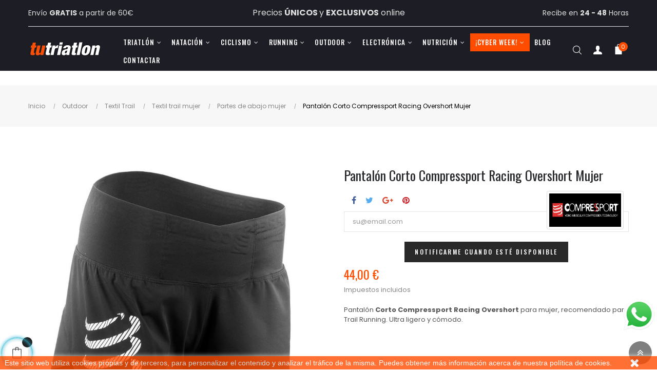

--- FILE ---
content_type: text/html; charset=utf-8
request_url: https://tutriatlon.com/es/partes-de-abajo-mujer/3724-17935-pantalon_corto_compressport_racing_overshort_mujer.html
body_size: 33066
content:
<!doctype html>
<html lang="es"  class="default" >

  <head>
    
      
  <meta name="google-site-verification" content="mDoDBqadjCp0d0fx25RMlFhGS484cOQCaNOgFUGr8Fg" />
  <meta charset="utf-8">
  <meta name="facebook-domain-verification" content="a2i43mvbv8zlcsl8gnwbj7l2emprs2" />


  <meta http-equiv="x-ua-compatible" content="ie=edge">

  
  <link rel="canonical" href="https://tutriatlon.com/es/partes-de-abajo-mujer/3724-pantalon_corto_compressport_racing_overshort_mujer.html">

    <title>Pantalón Corto Compressport Racing Overshort Mujer - Tutriatlon.com</title>
    <meta name="description" content="Pantalón corto de mujer para trail running Compressport, cómodo sin cremalleras ni dobladillos y ultra ligero con 40 gramos de peso. Ahora en oferta.">
    <meta name="keywords" content="">
            
                      <link rel="alternate" href="https://tutriatlon.com/es/partes-de-abajo-mujer/3724-pantalon_corto_compressport_racing_overshort_mujer.html" hreflang="es">
            
  


  <meta name="viewport" content="width=device-width, initial-scale=1">



  <link rel="icon" type="image/vnd.microsoft.icon" href="/img/favicon.ico?1544090249">
  <link rel="shortcut icon" type="image/x-icon" href="/img/favicon.ico?1544090249">


  

    <link rel="stylesheet" href="https://tutriatlon.com/themes/at_decor/assets/css/theme.css" type="text/css" media="all">
  <link rel="stylesheet" href="https://tutriatlon.com/themes/at_decor/modules/leoblog/views/css/leoblog.css" type="text/css" media="all">
  <link rel="stylesheet" href="https://tutriatlon.com/themes/at_decor/modules/leobootstrapmenu/views/css/megamenu.css" type="text/css" media="all">
  <link rel="stylesheet" href="https://tutriatlon.com/themes/at_decor/modules/leobootstrapmenu/views/css/leomenusidebar.css" type="text/css" media="all">
  <link rel="stylesheet" href="https://tutriatlon.com/themes/at_decor/modules/leoslideshow/views/css/typo/typo.css" type="text/css" media="all">
  <link rel="stylesheet" href="https://tutriatlon.com/themes/at_decor/modules/leoslideshow/views/css/iView/iview.css" type="text/css" media="all">
  <link rel="stylesheet" href="https://tutriatlon.com/themes/at_decor/modules/leoslideshow/views/css/iView/skin_4_responsive/style.css" type="text/css" media="all">
  <link rel="stylesheet" href="https://tutriatlon.com/themes/at_decor/modules/leofeature/views/css/jquery.mCustomScrollbar.css" type="text/css" media="all">
  <link rel="stylesheet" href="https://tutriatlon.com/themes/at_decor/modules/leofeature/views/css/front.css" type="text/css" media="all">
  <link rel="stylesheet" href="https://tutriatlon.com/modules/leoquicklogin/views/css/front.css" type="text/css" media="all">
  <link rel="stylesheet" href="https://tutriatlon.com/modules/infinitescroll/views/css/infinitescroll.css" type="text/css" media="all">
  <link rel="stylesheet" href="https://tutriatlon.com/modules/netreviews/views/css/avisverifies-style.css" type="text/css" media="all">
  <link rel="stylesheet" href="https://tutriatlon.com/modules/codfee/css/codfee_1.6.css" type="text/css" media="all">
  <link rel="stylesheet" href="https://tutriatlon.com/modules/quantitydiscountpro/views/css/qdp.css" type="text/css" media="all">
  <link rel="stylesheet" href="https://tutriatlon.com/modules/cetelem//views/css/front.css" type="text/css" media="all">
  <link rel="stylesheet" href="https://tutriatlon.com/modules/alcawhatsapp//views/css/front.css" type="text/css" media="all">
  <link rel="stylesheet" href="https://tutriatlon.com/js/jquery/ui/themes/base/minified/jquery-ui.min.css" type="text/css" media="all">
  <link rel="stylesheet" href="https://tutriatlon.com/js/jquery/ui/themes/base/minified/jquery.ui.theme.min.css" type="text/css" media="all">
  <link rel="stylesheet" href="https://tutriatlon.com/js/jquery/plugins/fancybox/jquery.fancybox.css" type="text/css" media="all">
  <link rel="stylesheet" href="https://tutriatlon.com/themes/at_decor/modules/ps_legalcompliance/views/css/aeuc_front.css" type="text/css" media="all">
  <link rel="stylesheet" href="https://tutriatlon.com/modules/leobootstrapmenu/views/js/fancybox/jquery.fancybox.css" type="text/css" media="all">
  <link rel="stylesheet" href="https://tutriatlon.com/modules/blockgrouptop/views/css/blockgrouptop.css" type="text/css" media="all">
  <link rel="stylesheet" href="https://tutriatlon.com/modules/colorchange/views/css/1ch.css" type="text/css" media="all">
  <link rel="stylesheet" href="https://tutriatlon.com/themes/at_decor/assets/css/custom.css" type="text/css" media="all">
  <link rel="stylesheet" href="https://tutriatlon.com/modules/appagebuilder/views/css/animate.css" type="text/css" media="all">
  <link rel="stylesheet" href="https://tutriatlon.com/themes/at_decor/modules/appagebuilder/views/css/owl.carousel.css" type="text/css" media="all">
  <link rel="stylesheet" href="https://tutriatlon.com/themes/at_decor/modules/appagebuilder/views/css/owl.theme.css" type="text/css" media="all">
  <link rel="stylesheet" href="https://tutriatlon.com/themes/at_decor/modules/appagebuilder/views/css/slick-theme.css" type="text/css" media="all">
  <link rel="stylesheet" href="https://tutriatlon.com/themes/at_decor/modules/appagebuilder/views/css/slick.css" type="text/css" media="all">
  <link rel="stylesheet" href="https://tutriatlon.com/themes/at_decor/modules/appagebuilder/views/css/styles.css" type="text/css" media="all">
  <link rel="stylesheet" href="https://tutriatlon.com/modules/appagebuilder/views/css/unique.css" type="text/css" media="all">
  <link rel="stylesheet" href="https://tutriatlon.com/themes/at_decor/modules/appagebuilder/views/css/positions/headerposition1509885440.css" type="text/css" media="all">
  <link rel="stylesheet" href="https://tutriatlon.com/themes/at_decor/modules/appagebuilder/views/css/positions/footerposition1509772917.css" type="text/css" media="all">
  <link rel="stylesheet" href="https://tutriatlon.com/themes/at_decor/modules/appagebuilder/views/css/profiles/profile1509793050.css" type="text/css" media="all">
  <link rel="stylesheet" href="https://tutriatlon.com/themes/at_decor/modules/appagebuilder/views/css/patterns/Tutriatlon.css" type="text/css" media="all">



    


    <script type="text/javascript" src="https://tutriatlon.com/modules/rc_pganalytics/views/js/hook/RcAnalyticsEvents.js" ></script>


  <script type="text/javascript">
        var LEO_COOKIE_THEME = "AT_DECOR_PANEL_CONFIG";
        var add_cart_error = "An error occurred while processing your request. Please try again";
        var alcagtmplus_events = [];
        var alcagtmplus_params = {"config":{"verification_code":"","site_verification_code":"","google_gtm_enabled":1,"google_gtm_id":"GTM-KXF7BWZN","google_ua_enabled":"","google_ua_id":"","google_ua_customer_id":0,"google_ua_anonymize_ip":0,"google_ua_alternative":0,"google_ga4_enabled":1,"google_ga4_id":"G-S7L73YVKCN","google_ga4_ajax":1,"google_ga4_view_item":1,"google_ga4_view_item_list":1,"google_ga4_add_to_cart":1,"google_ga4_view_cart":1,"google_ga4_begin_checkout":1,"google_ga4_purchase":1,"google_ads_enabled":1,"google_ads_id":955007592,"google_ads_create_account":"","google_ads_view_product":"","google_ads_add_to_cart":"","google_ads_begin_checkout":"","google_ads_purchase":"pTg1CNaHoawBEOiEsccD","google_optimize_enabled":"","google_optimize_id":""},"token":"61b6192aa5e503f7b7dea1b659ea8fb6","link":"https:\/\/tutriatlon.com\/modules\/alcagtmplus\/data?token=61b6192aa5e503f7b7dea1b659ea8fb6","page":false,"id_product":"3724","id_product_attribute":"17935","id_category":false,"id_cart":false,"id_order":false,"id_customer":null,"new_customer":false};
        var buttonwishlist_title_add = "Lista de deseos";
        var buttonwishlist_title_remove = "Sacar de la WishList";
        var cancel_rating_txt = "Cancel Rating";
        var disable_review_form_txt = "No existe un criterio para opinar de este producto o este lenguaje";
        var enable_dropdown_defaultcart = 1;
        var enable_flycart_effect = 1;
        var enable_notification = 1;
        var height_cart_item = "115";
        var isLogged = false;
        var leo_push = 0;
        var leo_token = "fbd6f81a29c4cd211860d201b898341e";
        var lf_is_gen_rtl = false;
        var lql_ajax_url = "https:\/\/tutriatlon.com\/modules\/leoquicklogin\/leocustomer";
        var lql_is_gen_rtl = false;
        var lql_module_dir = "\/modules\/leoquicklogin\/";
        var lql_myaccount_url = "https:\/\/tutriatlon.com\/mi-cuenta";
        var lql_redirect = "";
        var number_cartitem_display = 3;
        var prestashop = {"cart":{"products":[],"totals":{"total":{"type":"total","label":"Total","amount":0,"value":"0,00\u00a0\u20ac"},"total_including_tax":{"type":"total","label":"Total (impuestos incl.)","amount":0,"value":"0,00\u00a0\u20ac"},"total_excluding_tax":{"type":"total","label":"Total (impuestos excl.)","amount":0,"value":"0,00\u00a0\u20ac"}},"subtotals":{"products":{"type":"products","label":"Subtotal","amount":0,"value":"0,00\u00a0\u20ac"},"discounts":null,"shipping":{"type":"shipping","label":"Transporte","amount":0,"value":"Gratis"},"tax":{"type":"tax","label":"Impuestos incluidos","amount":0,"value":"0,00\u00a0\u20ac"}},"products_count":0,"summary_string":"0 art\u00edculos","vouchers":{"allowed":1,"added":[]},"discounts":[],"minimalPurchase":0,"minimalPurchaseRequired":""},"currency":{"name":"euro","iso_code":"EUR","iso_code_num":"978","sign":"\u20ac"},"customer":{"lastname":"","firstname":"","email":"","birthday":"0000-00-00","newsletter":"0","newsletter_date_add":"0000-00-00 00:00:00","optin":"0","website":null,"company":null,"siret":null,"ape":null,"is_logged":false,"gender":{"type":null,"name":null},"addresses":[]},"language":{"name":"Espa\u00f1ol (Spanish)","iso_code":"es","locale":"es-ES","language_code":"es","is_rtl":"0","date_format_lite":"d\/m\/Y","date_format_full":"d\/m\/Y H:i:s","id":1},"page":{"title":"","canonical":null,"meta":{"title":"Pantal\u00f3n Corto Compressport Racing Overshort Mujer - Tutriatlon.com","description":"Pantal\u00f3n corto de mujer para trail running Compressport, c\u00f3modo sin cremalleras ni dobladillos y ultra ligero con 40 gramos de peso. Ahora en oferta.","keywords":"","robots":"index"},"page_name":"product","body_classes":{"lang-es":true,"lang-rtl":false,"country-ES":true,"currency-EUR":true,"layout-full-width":true,"page-product":true,"tax-display-enabled":true,"product-id-3724":true,"product-Pantal\u00f3n Corto Compressport Racing Overshort Mujer":true,"product-id-category-205":true,"product-id-manufacturer-16":true,"product-id-supplier-0":true,"product-available-for-order":true},"admin_notifications":[]},"shop":{"name":"Tutriatlon.com","logo":"\/img\/tutriatlon-logo-1544090232.jpg","stores_icon":"\/img\/logo_stores.png","favicon":"\/img\/favicon.ico"},"urls":{"base_url":"https:\/\/tutriatlon.com\/","current_url":"https:\/\/tutriatlon.com\/es\/partes-de-abajo-mujer\/3724-17935-pantalon_corto_compressport_racing_overshort_mujer.html","shop_domain_url":"https:\/\/tutriatlon.com","img_ps_url":"https:\/\/tutriatlon.com\/img\/","img_cat_url":"https:\/\/tutriatlon.com\/img\/c\/","img_lang_url":"https:\/\/tutriatlon.com\/img\/l\/","img_prod_url":"https:\/\/tutriatlon.com\/img\/p\/","img_manu_url":"https:\/\/tutriatlon.com\/img\/m\/","img_sup_url":"https:\/\/tutriatlon.com\/img\/su\/","img_ship_url":"https:\/\/tutriatlon.com\/img\/s\/","img_store_url":"https:\/\/tutriatlon.com\/img\/st\/","img_col_url":"https:\/\/tutriatlon.com\/img\/co\/","img_url":"https:\/\/tutriatlon.com\/themes\/at_decor\/assets\/img\/","css_url":"https:\/\/tutriatlon.com\/themes\/at_decor\/assets\/css\/","js_url":"https:\/\/tutriatlon.com\/themes\/at_decor\/assets\/js\/","pic_url":"https:\/\/tutriatlon.com\/upload\/","pages":{"address":"https:\/\/tutriatlon.com\/direccion","addresses":"https:\/\/tutriatlon.com\/direcciones","authentication":"https:\/\/tutriatlon.com\/autenticacion","cart":"https:\/\/tutriatlon.com\/carro-de-la-compra","category":"https:\/\/tutriatlon.com\/index.php?controller=category","cms":"https:\/\/tutriatlon.com\/index.php?controller=cms","contact":"https:\/\/tutriatlon.com\/contactenos","discount":"https:\/\/tutriatlon.com\/descuento","guest_tracking":"https:\/\/tutriatlon.com\/estado-pedido","history":"https:\/\/tutriatlon.com\/historial-de-pedidos","identity":"https:\/\/tutriatlon.com\/identidad","index":"https:\/\/tutriatlon.com\/","my_account":"https:\/\/tutriatlon.com\/mi-cuenta","order_confirmation":"https:\/\/tutriatlon.com\/confirmacion-pedido","order_detail":"https:\/\/tutriatlon.com\/index.php?controller=order-detail","order_follow":"https:\/\/tutriatlon.com\/devolucion-de-productos","order":"https:\/\/tutriatlon.com\/carrito","order_return":"https:\/\/tutriatlon.com\/index.php?controller=order-return","order_slip":"https:\/\/tutriatlon.com\/vales","pagenotfound":"https:\/\/tutriatlon.com\/pagina-no-encuentra","password":"https:\/\/tutriatlon.com\/contrasena-olvidado","pdf_invoice":"https:\/\/tutriatlon.com\/index.php?controller=pdf-invoice","pdf_order_return":"https:\/\/tutriatlon.com\/index.php?controller=pdf-order-return","pdf_order_slip":"https:\/\/tutriatlon.com\/index.php?controller=pdf-order-slip","prices_drop":"https:\/\/tutriatlon.com\/index.php?controller=prices-drop","product":"https:\/\/tutriatlon.com\/index.php?controller=product","search":"https:\/\/tutriatlon.com\/buscar","sitemap":"https:\/\/tutriatlon.com\/mapa-del-sitio","stores":"https:\/\/tutriatlon.com\/index.php?controller=stores","supplier":"https:\/\/tutriatlon.com\/proveedores","register":"https:\/\/tutriatlon.com\/autenticacion?create_account=1","order_login":"https:\/\/tutriatlon.com\/carrito?login=1"},"alternative_langs":{"es":"https:\/\/tutriatlon.com\/es\/partes-de-abajo-mujer\/3724-pantalon_corto_compressport_racing_overshort_mujer.html"},"theme_assets":"\/themes\/at_decor\/assets\/","actions":{"logout":"https:\/\/tutriatlon.com\/?mylogout="},"no_picture_image":{"bySize":{"small_default":{"url":"https:\/\/tutriatlon.com\/img\/p\/es-default-small_default.jpg","width":98,"height":123},"cart_default":{"url":"https:\/\/tutriatlon.com\/img\/p\/es-default-cart_default.jpg","width":125,"height":157},"home_default":{"url":"https:\/\/tutriatlon.com\/img\/p\/es-default-home_default.jpg","width":378,"height":472},"medium_default":{"url":"https:\/\/tutriatlon.com\/img\/p\/es-default-medium_default.jpg","width":452,"height":452},"large_default":{"url":"https:\/\/tutriatlon.com\/img\/p\/es-default-large_default.jpg","width":800,"height":800}},"small":{"url":"https:\/\/tutriatlon.com\/img\/p\/es-default-small_default.jpg","width":98,"height":123},"medium":{"url":"https:\/\/tutriatlon.com\/img\/p\/es-default-home_default.jpg","width":378,"height":472},"large":{"url":"https:\/\/tutriatlon.com\/img\/p\/es-default-large_default.jpg","width":800,"height":800},"legend":""}},"configuration":{"display_taxes_label":true,"is_catalog":false,"show_prices":true,"opt_in":{"partner":true},"quantity_discount":{"type":"discount","label":"Descuento"},"voucher_enabled":1,"return_enabled":1},"field_required":[],"breadcrumb":{"links":[{"title":"Inicio","url":"https:\/\/tutriatlon.com\/"},{"title":"Outdoor","url":"https:\/\/tutriatlon.com\/es\/426-outdoor"},{"title":"Textil Trail","url":"https:\/\/tutriatlon.com\/es\/92-textil_trail"},{"title":"Textil trail mujer","url":"https:\/\/tutriatlon.com\/es\/94-textil_trail_mujer"},{"title":"Partes de abajo mujer","url":"https:\/\/tutriatlon.com\/es\/205-partes-de-abajo-mujer"},{"title":"Pantal\u00f3n Corto Compressport Racing Overshort Mujer","url":"https:\/\/tutriatlon.com\/es\/partes-de-abajo-mujer\/3724-17935-pantalon_corto_compressport_racing_overshort_mujer.html#\/tallas_textil-xs"}],"count":6},"link":{"protocol_link":"https:\/\/","protocol_content":"https:\/\/"},"time":1768824024,"static_token":"fbd6f81a29c4cd211860d201b898341e","token":"39ff1fc3f26ebac02f9ede2e0622a974"};
        var review_error = "An error occurred while processing your request. Please try again";
        var show_popup = 1;
        var type_dropdown_defaultcart = "dropdown";
        var type_flycart_effect = "fade";
        var width_cart_item = "265";
        var wishlist_add = "El producto ha sido a\u00f1adido a su lista de deseos";
        var wishlist_cancel_txt = "Cancelar";
        var wishlist_confirm_del_txt = "Eliminar el elemento seleccionado?";
        var wishlist_del_default_txt = "No se puede eliminar por defecto deseos";
        var wishlist_email_txt = "Direcci\u00f3n de correo electr\u00f3nico";
        var wishlist_loggin_required = "Tienes que iniciar sesi\u00f3n para poder gestionar su lista de deseos";
        var wishlist_ok_txt = "De acuerdo";
        var wishlist_quantity_required = "Debe introducir una cantidad";
        var wishlist_remove = "El producto se retir\u00f3 con \u00e9xito de su Lista de deseos";
        var wishlist_reset_txt = "Reiniciar";
        var wishlist_send_txt = "Enviar";
        var wishlist_send_wishlist_txt = "Enviar lista de deseos";
        var wishlist_url = "https:\/\/tutriatlon.com\/modules\/leofeature\/mywishlist";
        var wishlist_viewwishlist = "Ver su lista de deseos";
      </script>
<script type="text/javascript">
	var choosefile_text = "Elige el archivo";
	var turnoff_popup_text = "No mostrar este popup de nuevo";
	
	var size_item_quickview = 113;
	var style_scroll_quickview = 'vertical';
	
	var size_item_page = 113;
	var style_scroll_page = 'horizontal';
	
	var size_item_quickview_attr = 113;	
	var style_scroll_quickview_attr = 'vertical';
	
	var size_item_popup = 113;
	var style_scroll_popup = 'vertical';
</script>
<script>
if (typeof(comprobacion_fb) == 'undefined'){
	var comprobacion_fb = 1;
  !function(f,b,e,v,n,t,s)
  {if(f.fbq)return;n=f.fbq=function(){n.callMethod?
  n.callMethod.apply(n,arguments):n.queue.push(arguments)};
  if(!f._fbq)f._fbq=n;n.push=n;n.loaded=!0;n.version='2.0';
  n.queue=[];t=b.createElement(e);t.async=!0;
  t.src=v;s=b.getElementsByTagName(e)[0];
  s.parentNode.insertBefore(t,s)}(window, document,'script',
  'https://connect.facebook.net/en_US/fbevents.js');
  fbq('init', '2341679612814039');
  fbq('track', 'PageView');
}
</script>
<noscript><img height="1" width="1" style="display:none"
  src="https://www.facebook.com/tr?id=2341679612814039&ev=PageView&noscript=1"
/></noscript>

<script data-keepinline="true">
    var ajaxGetProductUrl = '//tutriatlon.com/modules/cdc_googletagmanager/async';

/* datalayer */
dataLayer = window.dataLayer || [];
    let cdcDatalayer = {"pageCategory":"product","event":"view_item","ecommerce":{"currency":"EUR","items":[{"item_name":"Pantalon Corto Compressport Racing Overshort Mujer","item_id":"3724-17935","price":"44","price_tax_exc":"36.36","item_brand":"Compressport","item_category":"Outdoor","item_category2":"Textil Trail","item_category3":"Textil trail mujer","item_category4":"Partes de abajo mujer","item_variant":"XS","quantity":1}]},"google_tag_params":{"ecomm_pagetype":"product","ecomm_prodid":"FEED1_ES_3724-17935","ecomm_totalvalue":44,"ecomm_category":"Outdoor/Textil Trail/Textil trail mujer/Partes de abajo mujer","ecomm_totalvalue_tax_exc":36.36}};
    dataLayer.push(cdcDatalayer);

/* call to GTM Tag */
(function(w,d,s,l,i){w[l]=w[l]||[];w[l].push({'gtm.start':
new Date().getTime(),event:'gtm.js'});var f=d.getElementsByTagName(s)[0],
j=d.createElement(s),dl=l!='dataLayer'?'&l='+l:'';j.async=true;j.src=
'https://www.googletagmanager.com/gtm.js?id='+i+dl;f.parentNode.insertBefore(j,f);
})(window,document,'script','dataLayer','GTM-KRQ5WDD');

/* async call to avoid cache system for dynamic data */
var cdcgtmreq = new XMLHttpRequest();
cdcgtmreq.onreadystatechange = function() {
    if (cdcgtmreq.readyState == XMLHttpRequest.DONE ) {
        if (cdcgtmreq.status == 200) {
          	var datalayerJs = cdcgtmreq.responseText;
            try {
                var datalayerObj = JSON.parse(datalayerJs);
                dataLayer = dataLayer || [];
                dataLayer.push(datalayerObj);
            } catch(e) {
               console.log("[CDCGTM] error while parsing json");
            }

                    }
        dataLayer.push({
          'event': 'datalayer_ready'
        });
    }
};
cdcgtmreq.open("GET", "//tutriatlon.com/modules/cdc_googletagmanager/async?action=user" /*+ "?" + new Date().getTime()*/, true);
cdcgtmreq.setRequestHeader('X-Requested-With', 'XMLHttpRequest');
cdcgtmreq.send();
</script>


  <script type="text/javascript">
pcRunDynamicModulesJs = function() {

};</script><script type="text/javascript">
    pcStartsWith = function(str, search) {
        return typeof str === 'string' && str.substr(0, search.length) === search;
    };
    processDynamicModules = function(dyndatas) {
        for (var key in dyndatas) {
            if (key=='js') {
                // Keep spaces arround 'key', some Prestashop removes [key] otherwise (?!)
                $('body').append(dyndatas[ key ]);
            }
            else if (pcStartsWith(key, 'dyn')) {
                // Keep spaces arround 'key', some Prestashop removes [key] otherwise (?!)
                try {
                    $('#'+key).replaceWith(dyndatas[ key ]);
                }
                catch (error) {
                    console.error('A javasript error occured during the "eval" of the refreshed content ' + key + ': ' + error);
                }
            }
        }
        if (typeof pcRunDynamicModulesJs == 'function') {
            pcRunDynamicModulesJs();
        }
    };
</script>
<!-- @file modules\appagebuilder\views\templates\hook\header -->

<script>
    /**
     * List functions will run when document.ready()
     */
    var ap_list_functions = [];
    /**
     * List functions will run when window.load()
     */
    var ap_list_functions_loaded = [];

    /**
     * List functions will run when document.ready() for theme
     */
    
    var products_list_functions = [];
</script>


<script type='text/javascript'>
    var leoOption = {
        category_qty:0,
        product_list_image:1,
        product_one_img:1,
        productCdown: 0,
        productColor: 0,
        homeWidth: 378,
        homeheight: 472,
	}

    ap_list_functions.push(function(){
        if (typeof $.LeoCustomAjax !== "undefined" && $.isFunction($.LeoCustomAjax)) {
            var leoCustomAjax = new $.LeoCustomAjax();
            leoCustomAjax.processAjax();
        }
    });
</script>
<script type="text/javascript">
	
	var FancyboxI18nClose = "Cerca";
	var FancyboxI18nNext = "Siguiente";
	var FancyboxI18nPrev = "Anterior";
	var current_link = "http://tutriatlon.com/";		
	var currentURL = window.location;
	currentURL = String(currentURL);
	currentURL = currentURL.replace("https://","").replace("http://","").replace("www.","").replace( /#\w*/, "" );
	current_link = current_link.replace("https://","").replace("http://","").replace("www.","");
	var text_warning_select_txt = "Por favor seleccione uno de quitar?";
	var text_confirm_remove_txt = "¿Seguro para eliminar fila de pie?";
	var close_bt_txt = "Cerca";
	var list_menu = [];
	var list_menu_tmp = {};
	var list_tab = [];
	var isHomeMenu = 0;
	
</script><!-- Global site tag (gtag.js) - Google Analytics -->
<script async src='https://www.googletagmanager.com/gtag/js?id=UA-49747421-1' data-keepinline></script>
<script data-keepinline>
    
    window.dataLayer = window.dataLayer || [];
    function gtag(){dataLayer.push(arguments);}
    gtag('js', new Date());
    
</script>

<script src="https://app.lighthousefeed.com/assets/js/lthfeed-script.js"></script>
<script>
	lthfeed.init({ key: "18c6cf921dd54ef2a7160910d07bcc1c", storeType: "prestashop", orderConfirmationUrl: "confirmacion-pedido" });
</script>

<script type="text/javascript" async>
    (function() {
        let isConnectifInitialized = false;

        function getConnectifCartFromAjax(ajaxCart) {
            const connectifCart = {
                cartId: ajaxCart.cn_cart_id?.toString(),
                totalPrice: +ajaxCart.cn_total_price,
                totalQuantity: +ajaxCart.cn_total_quantity,
                products: ajaxCart.cn_products.map(mapFromCartItem)
            };
            return connectifCart;
        }

        function mapFromCartItem(cartItem) {
            const productBasketItem = {
                productDetailUrl: cartItem.url?.toString(),
                productId: cartItem.product_id?.toString(),
                name: cartItem.name?.toString(),
                description: cartItem.description,
                imageUrl: cartItem.image_url,
                unitPrice: +cartItem.unit_price,
                availability: cartItem.availability,
                brand: cartItem.brand,
                unitPriceOriginal: cartItem.unit_price_original,
                unitPriceWithoutVAT: cartItem.unit_price_without_vat,
                discountedPercentage: cartItem.discounted_percentage,
                discountedAmount: cartItem.discounted_amount,
                quantity: +cartItem.quantity,
                price: +cartItem.price,
                publishedAt: cartItem.published_at,
                categories: cartItem.categories,
                relatedExternalProductIds: cartItem.relatedProductsArray,
                tags: cartItem.tagsArray
            };
            return productBasketItem;
        }


        function onConnectifStarted() {
            isConnectifInitialized = true;
            if (typeof prestashop !== 'undefined') {
                prestashop.on(
                    'updateCart',
                    function(event) {
                        var baseUrl = '';
                                                    baseUrl = 'https://tutriatlon.com/';
                                                $.ajax({
                            type: 'GET',
                            url: baseUrl + 'modules/connectif/cn-cart-ajax.php' + '?retrieve_cart=1',
                            success: function(ajaxCart) {
                                if (!ajaxCart) {
                                    return;
                                }

                                const cnCart = JSON.parse(ajaxCart);
                                if (cnCart.cn_cart_exist) {
                                    const cart = getConnectifCartFromAjax(cnCart);
                                    window.connectif.managed.sendEvents([], { cart });
                                }
                            }
                        });
                    }
                );
            }
        }

        if (window.connectif?.managed) {
            onConnectifStarted();
        } else {
            document.addEventListener(
                'connectif.managed.initialized',
                onConnectifStarted
            );
        }
    })();
</script><!-- Connectif tracking code -->
<script type="text/javascript" async>
    var _cnid = "b3567ae1-2861-4351-be87-7f58cc56d46b";
    (function(w, r, a, cn, s) {
            
                w['ConnectifObject'] = r;
                w[r] = w[r] || function () {( w[r].q = w[r].q || [] ).push(arguments)};
                cn = document.createElement('script');
                cn.type = 'text/javascript';
                cn.async = true;
                cn.src = a;
                cn.id = '__cn_client_script_' + _cnid;
                s = document.getElementsByTagName('script')[0];
                s.parentNode.insertBefore(cn, s);
            
            })(window, 'cn', 'https://cdn.connectif.cloud/eu2/client-script/' + 'b3567ae1-2861-4351-be87-7f58cc56d46b');
</script>
<!-- end Connectif tracking code --><!-- START OF DOOFINDER SCRIPT -->
  <script>
    const dfLayerOptions = {
      installationId: "7636e0bf-3009-499b-9f43-01dea06d2fb1",
      zone: "eu1",
      language: "es",
      currency: "EUR"
    };
    (function (l, a, y, e, r, s) {
      r = l.createElement(a); r.onload = e; r.async = 1; r.src = y;
      s = l.getElementsByTagName(a)[0]; s.parentNode.insertBefore(r, s);
    })(document, 'script', 'https://cdn.doofinder.com/livelayer/1/js/loader.min.js', function () {
      doofinderLoader.load(dfLayerOptions);
    });

    document.addEventListener('doofinder.cart.add', function(event) {

      const checkIfCartItemHasVariation = (cartObject) => {
        return (cartObject.item_id === cartObject.grouping_id) ? false : true;
      };

      /**
      * Returns only ID from string
      */
      const sanitizeVariationID = (variationID) => {
        return variationID.replace(/\D/g, "")
      };

      doofinderManageCart({
        cartURL          : "https://tutriatlon.com/carro-de-la-compra",  /* required for prestashop 1.7, in previous versions it will be empty. */
        cartToken        : "fbd6f81a29c4cd211860d201b898341e",
        productID        : checkIfCartItemHasVariation(event.detail) ? event.detail.grouping_id : event.detail.item_id,
        customizationID  : checkIfCartItemHasVariation(event.detail) ? sanitizeVariationID(event.detail.item_id) : 0,   /* If there are no combinations, the value will be 0 */
        cuantity         : event.detail.amount,
      });
    });
  </script>
<!-- END OF DOOFINDER SCRIPT -->
    <!-- Google Tag Manager -->
    <script>(function(w,d,s,l,i){w[l]=w[l]||[];w[l].push({'gtm.start':
    new Date().getTime(),event:'gtm.js'});var f=d.getElementsByTagName(s)[0],
    j=d.createElement(s),dl=l!='dataLayer'?'&l='+l:'';j.async=true;j.src=
    'https://www.googletagmanager.com/gtm.js?id='+i+dl;f.parentNode.insertBefore(j,f);
    })(window,document,'script','dataLayer','GTM-KXF7BWZN');</script>
    <!-- End Google Tag Manager -->

    <!-- Global site tag (gtag.js) -->
    <script async src="https://www.googletagmanager.com/gtag/js?id=G-S7L73YVKCN"></script>
    <script>
    window.dataLayer = window.dataLayer || [];
    function gtag(){dataLayer.push(arguments);}
    gtag('js', new Date());
    </script>






    
  <meta property="og:type" content="product">
  <meta property="og:url" content="https://tutriatlon.com/es/partes-de-abajo-mujer/3724-17935-pantalon_corto_compressport_racing_overshort_mujer.html">
  <meta property="og:title" content="Pantalón Corto Compressport Racing Overshort Mujer - Tutriatlon.com">
  <meta property="og:site_name" content="Tutriatlon.com">
  <meta property="og:description" content="Pantalón corto de mujer para trail running Compressport, cómodo sin cremalleras ni dobladillos y ultra ligero con 40 gramos de peso. Ahora en oferta.">
  <meta property="og:image" content="https://tutriatlon.com/8451-large_default/pantalon_corto_compressport_racing_overshort_mujer.jpg">
  <meta property="product:pretax_price:amount" content="36.363636">
  <meta property="product:pretax_price:currency" content="EUR">
  <meta property="product:price:amount" content="44">
  <meta property="product:price:currency" content="EUR">
    <script>
  fbq('track', 'ViewContent', {
    content_name: 'Pantalón Corto Compressport Racing Overshort Mujer',
    content_category: 'Partes de abajo mujer',
    value: 44,
    content_type: 'product',
    contents: [
      {
        id: 'ES'+3724+'v'+17935,
        quantity: 1
      }
    ],
    content_ids: 'ES'+3724+'v'+17935
  });
  </script>

  </head>

  <body id="product" class="lang-es country-es currency-eur layout-full-width page-product tax-display-enabled product-id-3724 product-pantalon-corto-compressport-racing-overshort-mujer product-id-category-205 product-id-manufacturer-16 product-id-supplier-0 product-available-for-order fullwidth">

    
      <!-- Google Tag Manager (noscript) -->
<noscript><iframe src="https://www.googletagmanager.com/ns.html?id=GTM-KRQ5WDD"
height="0" width="0" style="display:none;visibility:hidden"></iframe></noscript>
<!-- End Google Tag Manager (noscript) -->
<!-- Google Tag Manager (noscript) -->
<noscript><iframe src="https://www.googletagmanager.com/ns.html?id=GTM-KXF7BWZN"
height="0" width="0" style="display:none;visibility:hidden"></iframe></noscript>
<!-- End Google Tag Manager (noscript) -->


    

    <main id="page">
      
              
      <header id="header">
        <div class="header-container">
          
            
  <div class="header-banner">
          <div class="container">
              <div class="inner"></div>
          </div>
        </div>



  <nav class="header-nav">
    <div class="topnav">
              <div class="inner"></div>
          </div>
    <div class="bottomnav">
              <div class="inner"><!-- @file modules\appagebuilder\views\templates\hook\ApRow -->
<div class="wrapper"      >
	 <div class="container">
    <div        class="row box-navh6 box-h7 ApRow  has-bg bg-boxed"
	        data-bg=" no-repeat"                style="background: no-repeat;"        >
                                            <!-- @file modules\appagebuilder\views\templates\hook\ApColumn -->
<div    class="col-xl-3 col-lg-6 col-md-6 col-sm-12 col-xs-12 col-sp-12  ApColumn "
	    >
                    <!-- @file modules\appagebuilder\views\templates\hook\ApGeneral -->
<div     class="block ApRawHtml">
	                    <div style="float:left;">Envío <b>GRATIS</b> a partir de 60€</div>    	</div>
    </div><!-- @file modules\appagebuilder\views\templates\hook\ApColumn -->
<div    class="col-sm-6 col-xs-6 col-sp-6 col-md-6 col-lg-6 col-xl-6  ApColumn "
	    >
                    <!-- @file modules\appagebuilder\views\templates\hook\ApGeneral -->
<div     class="block ApRawHtml">
	                    <div style="text-align: center; font-size: 16px;">Precios <b>ÚNICOS </b> y <b>EXCLUSIVOS</b> online</div>    	</div>
    </div><!-- @file modules\appagebuilder\views\templates\hook\ApColumn -->
<div    class="col-md-6 col-lg-6 col-xl-3  ApColumn "
	    >
                    <!-- @file modules\appagebuilder\views\templates\hook\ApGeneral -->
<div     class="block ApRawHtml">
	                    <div style="float:right;">Recibe en <b>24 - 48</b> Horas</div>    	</div><!-- @file modules\appagebuilder\views\templates\hook\ApModule -->
<!-- @file modules\appagebuilder\views\templates\hook\ApModule -->

    </div><!-- @file modules\appagebuilder\views\templates\hook\ApColumn -->
<div    class="col-sm-6 col-xs-6 col-sp-6 col-md-6 col-lg-6 col-xl-6  ApColumn "
	    >
                    
    </div>            </div>
</div>
</div>
    </div>
          </div>
  </nav>



  <div class="header-top">
          <div class="inner"><div class="cn_client_info" style="display:none">
    <span class="primary_key"></span>
    <span class="_name"></span>
    <span class="_surname"></span>
    <span class="_birthdate"></span>
    <span class="_newsletter_subscription_status"></span>
    </div><!-- @file modules\appagebuilder\views\templates\hook\ApRow -->
<div class="wrapper"      >
	 <div class="container">
    <div        class="row box-headerh6 box-h7 ApRow  has-bg bg-boxed"
	        data-bg=" no-repeat"                style="background: no-repeat;"        >
                                            <!-- @file modules\appagebuilder\views\templates\hook\ApColumn -->
<div    class="col-xl-2 col-lg-2 col-md-12 col-sm-12 col-xs-12 col-sp-12 col-menu ApColumn "
	    >
                    <!-- @file modules\appagebuilder\views\templates\hook\ApGenCode -->

	<div class="header-logo">    <a href="https://tutriatlon.com/">        <img class="img-fluid" src="/img/tutriatlon-logo-1544090232.jpg" alt="Tutriatlon.com logo">    </a></div>

    </div><!-- @file modules\appagebuilder\views\templates\hook\ApColumn -->
<div    class="col-xl-8 col-lg-8 col-md-3 col-sm-3 col-xs-3 col-sp-3 col-logo ApColumn "
	    >
                    <!-- @file modules\appagebuilder\views\templates\hook\ApSlideShow -->
<div id="memgamenu-form_10181444684235376" class="ApMegamenu">
				<nav data-megamenu-id="10181444684235376" class="leo-megamenu cavas_menu navbar navbar-default enable-canvas " role="navigation">
			<!-- Brand and toggle get grouped for better mobile display -->
			<div class="navbar-header">
				<button type="button" class="navbar-toggler hidden-lg-up" data-toggle="collapse" data-target=".megamenu-off-canvas-10181444684235376">
					<span class="sr-only">Navegación de palanca</span>
					&#9776;
					<!--
					<span class="icon-bar"></span>
					<span class="icon-bar"></span>
					<span class="icon-bar"></span>
					-->
				</button>
			</div>
			<!-- Collect the nav links, forms, and other content for toggling -->
						<div class="leo-top-menu collapse navbar-toggleable-md megamenu-off-canvas megamenu-off-canvas-10181444684235376"><ul class="nav navbar-nav megamenu horizontal"><li class="nav-item parent dropdown    " ><a class="nav-link dropdown-toggle has-category" data-toggle="dropdown" href="https://tutriatlon.com/es/5-triatlon" target="_self"><span class="menu-title">triatlón</span></a><b class="caret"></b><div class="dropdown-menu level1"  ><div class="dropdown-menu-inner"><div class="row"><div class="col-sm-12 mega-col" data-colwidth="12" data-type="menu" ><div class="inner"><ul><li class="nav-item parent dropdown-submenu  " ><a class="nav-link dropdown-toggle" data-toggle="dropdown" href="https://tutriatlon.com/es/16-neoprenos"><span class="menu-title">neoprenos</span></a><b class="caret"></b><div class="dropdown-menu level2"  ><div class="dropdown-menu-inner"><div class="row"><div class="col-sm-12 mega-col" data-colwidth="12" data-type="menu" ><div class="inner"><ul><li class="nav-item   " ><a class="nav-link" href="https://tutriatlon.com/es/69-neoprenos_mujer" target="_self"><span class="menu-title">neoprenos mujer</span></a></li><li class="nav-item   " ><a class="nav-link" href="https://tutriatlon.com/es/68-neoprenos_hombre" target="_self"><span class="menu-title">neoprenos hombre</span></a></li><li class="nav-item   " ><a class="nav-link" href="https://tutriatlon.com/es/316-neoprenos_kids" target="_self"><span class="menu-title">neoprenos kids</span></a></li><li class="nav-item   " ><a class="nav-link" href="https://tutriatlon.com/es/251-accesorios" target="_self"><span class="menu-title">accesorios</span></a></li></ul></div></div></div></div></div></li><li class="nav-item parent dropdown-submenu  " ><a class="nav-link dropdown-toggle" data-toggle="dropdown" href="https://tutriatlon.com/es/225-monos_triatlon"><span class="menu-title">monos triatlón</span></a><b class="caret"></b><div class="dropdown-menu level2"  ><div class="dropdown-menu-inner"><div class="row"><div class="col-sm-12 mega-col" data-colwidth="12" data-type="menu" ><div class="inner"><ul><li class="nav-item   " ><a class="nav-link" href="https://tutriatlon.com/es/226-mono_triatlon_hombre" target="_self"><span class="menu-title">mono triatlón hombre</span></a></li><li class="nav-item   " ><a class="nav-link" href="https://tutriatlon.com/es/227-mono_triatlon_mujer" target="_self"><span class="menu-title">mono triatlón mujer</span></a></li></ul></div></div></div></div></div></li><li class="nav-item   " ><a class="nav-link" href="https://tutriatlon.com/es/259-cascos_aero" target="_self"><span class="menu-title">cascos aero</span></a></li><li class="nav-item   " ><a class="nav-link" href="https://tutriatlon.com/es/19-zapatillas_de_triatlon_ciclismo" target="_self"><span class="menu-title">zapatillas de triatlón ciclismo</span></a></li><li class="nav-item   " ><a class="nav-link" href="https://tutriatlon.com/es/9-sistemas_de_hidratacion" target="_self"><span class="menu-title">sistemas de hidratación</span></a></li><li class="nav-item   " ><a class="nav-link" href="https://tutriatlon.com/es/229-mochilas" target="_self"><span class="menu-title">mochilas</span></a></li><li class="nav-item   " ><a class="nav-link" href="https://tutriatlon.com/es/7-acoples_de_triatlon" target="_self"><span class="menu-title">acoples de triatlón</span></a></li><li class="nav-item   " ><a class="nav-link" href="https://tutriatlon.com/es/117-gafas_running" target="_self"><span class="menu-title">gafas running</span></a></li><li class="nav-item   " ><a class="nav-link" href="https://tutriatlon.com/es/14-gafas_natacion" target="_self"><span class="menu-title">gafas natación</span></a></li><li class="nav-item parent dropdown-submenu  " ><a class="nav-link dropdown-toggle" data-toggle="dropdown" href="https://tutriatlon.com/es/236-compresion"><span class="menu-title">compresión</span></a><b class="caret"></b><div class="dropdown-menu level2"  ><div class="dropdown-menu-inner"><div class="row"><div class="col-sm-12 mega-col" data-colwidth="12" data-type="menu" ><div class="inner"><ul><li class="nav-item   " ><a class="nav-link" href="https://tutriatlon.com/es/239-mallas_compresion" target="_self"><span class="menu-title">mallas compresión</span></a></li><li class="nav-item   " ><a class="nav-link" href="" target="_self"><span class="menu-title">manguitos</span></a></li><li class="nav-item   " ><a class="nav-link" href="https://tutriatlon.com/es/126-calcetines-ciclismo" target="_self"><span class="menu-title">calcetines</span></a></li></ul></div></div></div></div></div></li><li class="nav-item   " ><a class="nav-link" href="https://tutriatlon.com/es/74-accesorios" target="_self"><span class="menu-title">accesorios</span></a></li></ul></div></div></div></div></div></li><li class="nav-item parent dropdown    " ><a class="nav-link dropdown-toggle has-category" data-toggle="dropdown" href="https://tutriatlon.com/es/200-natacion" target="_self"><span class="menu-title">natación</span></a><b class="caret"></b><div class="dropdown-menu level1"  ><div class="dropdown-menu-inner"><div class="row"><div class="col-sm-12 mega-col" data-colwidth="12" data-type="menu" ><div class="inner"><ul><li class="nav-item parent dropdown-submenu  " ><a class="nav-link dropdown-toggle" data-toggle="dropdown" href="https://tutriatlon.com/es/21-banadores"><span class="menu-title">bañadores</span></a><b class="caret"></b><div class="dropdown-menu level2"  ><div class="dropdown-menu-inner"><div class="row"><div class="col-sm-12 mega-col" data-colwidth="12" data-type="menu" ><div class="inner"><ul><li class="nav-item   " ><a class="nav-link" href="https://tutriatlon.com/es/266-banadores_competicion" target="_self"><span class="menu-title">bañadores competición</span></a></li><li class="nav-item   " ><a class="nav-link" href="https://tutriatlon.com/es/67-banadores_mujer" target="_self"><span class="menu-title">bañadores mujer</span></a></li><li class="nav-item   " ><a class="nav-link" href="https://tutriatlon.com/es/66-banadores_hombre" target="_self"><span class="menu-title">bañadores hombre</span></a></li><li class="nav-item   " ><a class="nav-link" href="https://tutriatlon.com/es/434-banadores-infantiles" target="_self"><span class="menu-title">bañadores infantiles</span></a></li><li class="nav-item   " ><a class="nav-link" href="https://tutriatlon.com/es/243-bikinis" target="_self"><span class="menu-title">bikinis</span></a></li></ul></div></div></div></div></div></li><li class="nav-item   " ><a class="nav-link" href="https://tutriatlon.com/es/113-aletas" target="_self"><span class="menu-title">aletas</span></a></li><li class="nav-item   " ><a class="nav-link" href="https://tutriatlon.com/es/435-aprender-a-nadar" target="_self"><span class="menu-title">aprender a nadar</span></a></li><li class="nav-item   " ><a class="nav-link" href="https://tutriatlon.com/es/24-gorros" target="_self"><span class="menu-title">gorros</span></a></li><li class="nav-item   " ><a class="nav-link" href="https://tutriatlon.com/es/23-gafas" target="_self"><span class="menu-title">gafas</span></a></li><li class="nav-item   " ><a class="nav-link" href="https://tutriatlon.com/es/228-mochilas" target="_self"><span class="menu-title">mochilas</span></a></li><li class="nav-item parent dropdown-submenu  " ><a class="nav-link dropdown-toggle" data-toggle="dropdown" href="https://tutriatlon.com/es/22-complementos"><span class="menu-title">complementos</span></a><b class="caret"></b><div class="dropdown-menu level2"  ><div class="dropdown-menu-inner"><div class="row"><div class="col-sm-12 mega-col" data-colwidth="12" data-type="menu" ><div class="inner"><ul><li class="nav-item   " ><a class="nav-link" href="https://tutriatlon.com/es/440-accesorios-natacion" target="_self"><span class="menu-title">accesorios natación</span></a></li><li class="nav-item   " ><a class="nav-link" href="https://tutriatlon.com/es/437-chanclas-natacion" target="_self"><span class="menu-title">chanclas de natación</span></a></li><li class="nav-item   " ><a class="nav-link" href="https://tutriatlon.com/es/441-ropa-casual-natacion" target="_self"><span class="menu-title">ropa casual natación</span></a></li></ul></div></div></div></div></div></li></ul></div></div></div></div></div></li><li class="nav-item parent dropdown    " ><a class="nav-link dropdown-toggle has-category" data-toggle="dropdown" href="https://tutriatlon.com/es/3-ciclismo" target="_self"><span class="menu-title">ciclismo</span></a><b class="caret"></b><div class="dropdown-menu level1"  ><div class="dropdown-menu-inner"><div class="row"><div class="col-sm-12 mega-col" data-colwidth="12" data-type="menu" ><div class="inner"><ul><li class="nav-item parent dropdown-submenu  " ><a class="nav-link dropdown-toggle" data-toggle="dropdown" href="https://tutriatlon.com/es/26-bicicletas"><span class="menu-title">bicicletas</span></a><b class="caret"></b><div class="dropdown-menu level2"  ><div class="dropdown-menu-inner"><div class="row"><div class="col-sm-12 mega-col" data-colwidth="12" data-type="menu" ><div class="inner"><ul><li class="nav-item   " ><a class="nav-link" href="https://tutriatlon.com/es/100-mountain_bike" target="_self"><span class="menu-title">mountain bike</span></a></li><li class="nav-item   " ><a class="nav-link" href="https://tutriatlon.com/es/99-carretera" target="_self"><span class="menu-title">carretera</span></a></li><li class="nav-item   " ><a class="nav-link" href="https://tutriatlon.com/es/101-contrarreloj" target="_self"><span class="menu-title">Contrarreloj</span></a></li><li class="nav-item   " ><a class="nav-link" href="https://tutriatlon.com/es/130-paseo" target="_self"><span class="menu-title">paseo</span></a></li><li class="nav-item   " ><a class="nav-link" href="https://tutriatlon.com/es/102-ciclocross-gravel" target="_self"><span class="menu-title">ciclocross</span></a></li><li class="nav-item   " ><a class="nav-link" href="https://tutriatlon.com/es/305-bicicletas_nino_nina" target="_self"><span class="menu-title">bicicletas niño-niña</span></a></li></ul></div></div></div></div></div></li><li class="nav-item parent dropdown-submenu  " ><a class="nav-link dropdown-toggle" data-toggle="dropdown" href="https://tutriatlon.com/es/309-e_bikes_electricas"><span class="menu-title">e-bikes (eléctricas)</span></a><b class="caret"></b><div class="dropdown-menu level2"  ><div class="dropdown-menu-inner"><div class="row"><div class="col-sm-12 mega-col" data-colwidth="12" data-type="menu" ><div class="inner"><ul><li class="nav-item   " ><a class="nav-link" href="https://tutriatlon.com/es/310-mountain_bike_electricas" target="_self"><span class="menu-title">mountain bike eléctricas</span></a></li><li class="nav-item   " ><a class="nav-link" href="https://tutriatlon.com/es/342-e_bike_de_paseo" target="_self"><span class="menu-title">e-bike de paseo</span></a></li><li class="nav-item   " ><a class="nav-link" href="https://tutriatlon.com/es/309-e_bikes_electricas" target="_self"><span class="menu-title">e-bike de carrera</span></a></li></ul></div></div></div></div></div></li><li class="nav-item parent dropdown-submenu  " ><a class="nav-link dropdown-toggle" data-toggle="dropdown" href="https://tutriatlon.com/es/274-grupos_completos"><span class="menu-title">grupos completos</span></a><b class="caret"></b><div class="dropdown-menu level2"  ><div class="dropdown-menu-inner"><div class="row"><div class="col-sm-12 mega-col" data-colwidth="12" data-type="menu" ><div class="inner"><ul><li class="nav-item   " ><a class="nav-link" href="https://tutriatlon.com/es/275-grupos_carretera" target="_self"><span class="menu-title">grupos carretera</span></a></li><li class="nav-item   " ><a class="nav-link" href="https://tutriatlon.com/es/276-grupos_mtb" target="_self"><span class="menu-title">grupos MTB</span></a></li></ul></div></div></div></div></div></li><li class="nav-item parent dropdown-submenu  " ><a class="nav-link dropdown-toggle" data-toggle="dropdown" href="https://tutriatlon.com/es/256-componentes"><span class="menu-title">componentes</span></a><b class="caret"></b><div class="dropdown-menu level2"  ><div class="dropdown-menu-inner"><div class="row"><div class="col-sm-12 mega-col" data-colwidth="12" data-type="menu" ><div class="inner"><ul><li class="nav-item parent dropdown-submenu  " ><a class="nav-link dropdown-toggle" data-toggle="dropdown" href="https://tutriatlon.com/es/37-cubiertas"><span class="menu-title">cubiertas</span></a><b class="caret"></b><div class="dropdown-menu level3"  ><div class="dropdown-menu-inner"><div class="row"><div class="col-sm-12 mega-col" data-colwidth="12" data-type="menu" ><div class="inner"><ul><li class="nav-item   " ><a class="nav-link" href="https://tutriatlon.com/es/267-cubiertas_carretera" target="_self"><span class="menu-title">cubiertas carretera</span></a></li><li class="nav-item   " ><a class="nav-link" href="https://tutriatlon.com/es/268-cubiertas_mtb_" target="_self"><span class="menu-title">cubiertas MTB</span></a></li></ul></div></div></div></div></div></li><li class="nav-item   " ><a class="nav-link" href="https://tutriatlon.com/es/50-sillines" target="_self"><span class="menu-title">sillines</span></a></li><li class="nav-item parent dropdown-submenu  " ><a class="nav-link dropdown-toggle" data-toggle="dropdown" href="https://tutriatlon.com/es/45-pedales-ciclismo"><span class="menu-title">pedales</span></a><b class="caret"></b><div class="dropdown-menu level3"  ><div class="dropdown-menu-inner"><div class="row"><div class="col-sm-12 mega-col" data-colwidth="12" data-type="menu" ><div class="inner"><ul><li class="nav-item   " ><a class="nav-link" href="https://tutriatlon.com/es/150-pedales_mtb" target="_self"><span class="menu-title">pedales MTB</span></a></li><li class="nav-item   " ><a class="nav-link" href="https://tutriatlon.com/es/149-pedales_carretera" target="_self"><span class="menu-title">pedales carretera</span></a></li><li class="nav-item   " ><a class="nav-link" href="https://tutriatlon.com/es/294-calas_carretera" target="_self"><span class="menu-title">calas carretera</span></a></li><li class="nav-item   " ><a class="nav-link" href="https://tutriatlon.com/es/295-calas_mtb" target="_self"><span class="menu-title">calas MTB</span></a></li></ul></div></div></div></div></div></li><li class="nav-item   " ><a class="nav-link" href="https://tutriatlon.com/es/41-frenos_y_accesorios" target="_self"><span class="menu-title">frenos y accesorios</span></a></li><li class="nav-item parent dropdown-submenu  " ><a class="nav-link dropdown-toggle" data-toggle="dropdown" href="https://tutriatlon.com/es/44-manillares"><span class="menu-title">manillares</span></a><b class="caret"></b><div class="dropdown-menu level3"  ><div class="dropdown-menu-inner"><div class="row"><div class="col-sm-12 mega-col" data-colwidth="12" data-type="menu" ><div class="inner"><ul><li class="nav-item   " ><a class="nav-link" href="https://tutriatlon.com/es/270-manillares_carretera" target="_self"><span class="menu-title">manillares carretera</span></a></li><li class="nav-item   " ><a class="nav-link" href="https://tutriatlon.com/es/271-manillares_mtb" target="_self"><span class="menu-title">manillares MTB</span></a></li><li class="nav-item   " ><a class="nav-link" href="https://tutriatlon.com/es/323-manillares_triatlon" target="_self"><span class="menu-title">manillares triatlón</span></a></li><li class="nav-item   " ><a class="nav-link" href="https://tutriatlon.com/es/330-accesorios_para_manillares" target="_self"><span class="menu-title">accesorios para manillares</span></a></li><li class="nav-item   " ><a class="nav-link" href="https://tutriatlon.com/es/368-manillares-bicicleta" target="_self"><span class="menu-title">Manillares bicicleta</span></a></li></ul></div></div></div></div></div></li><li class="nav-item   " ><a class="nav-link" href="https://tutriatlon.com/es/43-manetas" target="_self"><span class="menu-title">manetas</span></a></li><li class="nav-item parent dropdown-submenu  " ><a class="nav-link dropdown-toggle" data-toggle="dropdown" href="https://tutriatlon.com/es/28-bielas_y_platos"><span class="menu-title">bielas y platos</span></a><b class="caret"></b><div class="dropdown-menu level3"  ><div class="dropdown-menu-inner"><div class="row"><div class="col-sm-12 mega-col" data-colwidth="12" data-type="menu" ><div class="inner"><ul><li class="nav-item   " ><a class="nav-link" href="https://tutriatlon.com/es/280-bielas_carretera" target="_self"><span class="menu-title">bielas carretera</span></a></li><li class="nav-item   " ><a class="nav-link" href="https://tutriatlon.com/es/282-platos_carretera" target="_self"><span class="menu-title">platos carretera</span></a></li><li class="nav-item   " ><a class="nav-link" href="https://tutriatlon.com/es/327-pedaliers" target="_self"><span class="menu-title">pedaliers</span></a></li></ul></div></div></div></div></div></li><li class="nav-item   " ><a class="nav-link" href="https://tutriatlon.com/es/32-camaras" target="_self"><span class="menu-title">cámaras</span></a></li><li class="nav-item   " ><a class="nav-link" href="https://tutriatlon.com/es/51-tijas_y_abrazaderas" target="_self"><span class="menu-title">tijas y abrazaceras</span></a></li><li class="nav-item   " ><a class="nav-link" href="https://tutriatlon.com/es/31-cadenas" target="_self"><span class="menu-title">cadenas</span></a></li><li class="nav-item   " ><a class="nav-link" href="https://tutriatlon.com/es/33-cambios" target="_self"><span class="menu-title">cambios</span></a></li><li class="nav-item   " ><a class="nav-link" href="https://tutriatlon.com/es/46-potencias" target="_self"><span class="menu-title">potencias</span></a></li><li class="nav-item   " ><a class="nav-link" href="https://tutriatlon.com/es/36-cuadros_" target="_self"><span class="menu-title">cuadros</span></a></li><li class="nav-item   " ><a class="nav-link" href="https://tutriatlon.com/es/35-cassetes" target="_self"><span class="menu-title">cassetes</span></a></li><li class="nav-item   " ><a class="nav-link" href="https://tutriatlon.com/es/25-acoples" target="_self"><span class="menu-title">acoples</span></a></li><li class="nav-item   " ><a class="nav-link" href="https://tutriatlon.com/es/39-desviadores" target="_self"><span class="menu-title">desviadores</span></a></li><li class="nav-item   " ><a class="nav-link" href="https://tutriatlon.com/es/40-direcciones_y_accesorios_de_direccion" target="_self"><span class="menu-title">direcciones y accesorios de dirección</span></a></li><li class="nav-item parent dropdown-submenu  " ><a class="nav-link dropdown-toggle" data-toggle="dropdown" href="https://tutriatlon.com/es/90-tubulares"><span class="menu-title">tubulares</span></a><b class="caret"></b><div class="dropdown-menu level3"  ><div class="dropdown-menu-inner"><div class="row"><div class="col-sm-12 mega-col" data-colwidth="12" data-type="menu" ><div class="inner"><ul><li class="nav-item   " ><a class="nav-link" href="https://tutriatlon.com/es/287-tubulares_carretera" target="_self"><span class="menu-title">tubulares carretera</span></a></li><li class="nav-item   " ><a class="nav-link" href="https://tutriatlon.com/es/288-accesorios_para_tubulares_de_carretera" target="_self"><span class="menu-title">accesorios para tubulares de carretera</span></a></li></ul></div></div></div></div></div></li><li class="nav-item parent dropdown-submenu  " ><a class="nav-link dropdown-toggle" data-toggle="dropdown" href="https://tutriatlon.com/es/283-potenciometros"><span class="menu-title">potenciómetros</span></a><b class="caret"></b><div class="dropdown-menu level3"  ><div class="dropdown-menu-inner"><div class="row"><div class="col-sm-12 mega-col" data-colwidth="12" data-type="menu" ><div class="inner"><ul><li class="nav-item   " ><a class="nav-link" href="https://tutriatlon.com/es/284-potenciometros_para_carretera" target="_self"><span class="menu-title">potenciómetros para carretera</span></a></li><li class="nav-item   " ><a class="nav-link" href="https://tutriatlon.com/es/285-potenciometros_para_mtb" target="_self"><span class="menu-title">potenciómetros para MTB</span></a></li></ul></div></div></div></div></div></li><li class="nav-item   " ><a class="nav-link" href="https://tutriatlon.com/es/325-punos_y_cintas_manillar" target="_self"><span class="menu-title">puños y cintas manillar</span></a></li></ul></div></div></div></div></div></li><li class="nav-item parent dropdown-submenu  " ><a class="nav-link dropdown-toggle" data-toggle="dropdown" href="https://tutriatlon.com/es/34-cascos"><span class="menu-title">cascos</span></a><b class="caret"></b><div class="dropdown-menu level2"  ><div class="dropdown-menu-inner"><div class="row"><div class="col-sm-12 mega-col" data-colwidth="12" data-type="menu" ><div class="inner"><ul><li class="nav-item   " ><a class="nav-link" href="https://tutriatlon.com/es/259-cascos_aero" target="_self"><span class="menu-title">cascos aero</span></a></li><li class="nav-item   " ><a class="nav-link" href="https://tutriatlon.com/es/319-cascos_carretera" target="_self"><span class="menu-title">cascos carretera</span></a></li><li class="nav-item   " ><a class="nav-link" href="https://tutriatlon.com/es/320-casco_mtb" target="_self"><span class="menu-title">casco MTB</span></a></li><li class="nav-item   " ><a class="nav-link" href="https://tutriatlon.com/es/321-cascos_nino_nina" target="_self"><span class="menu-title">cascos niño-niña</span></a></li></ul></div></div></div></div></div></li><li class="nav-item parent dropdown-submenu  " ><a class="nav-link dropdown-toggle" data-toggle="dropdown" href="https://tutriatlon.com/es/125-zapatillas"><span class="menu-title">zapatillas</span></a><b class="caret"></b><div class="dropdown-menu level2"  ><div class="dropdown-menu-inner"><div class="row"><div class="col-sm-12 mega-col" data-colwidth="12" data-type="menu" ><div class="inner"><ul><li class="nav-item   " ><a class="nav-link" href="https://tutriatlon.com/es/52-zapatillas_carretera" target="_self"><span class="menu-title">zapatillas carretera</span></a></li><li class="nav-item   " ><a class="nav-link" href="https://tutriatlon.com/es/76-zapatillas-mtb-spinning" target="_self"><span class="menu-title">zapatillas MTB / spinning</span></a></li><li class="nav-item   " ><a class="nav-link" href="https://tutriatlon.com/es/124-zapatillas_triatlon" target="_self"><span class="menu-title">zapatillas triatlón</span></a></li><li class="nav-item   " ><a class="nav-link" href="https://tutriatlon.com/es/348-accesorios-y-repuestos-zapatillas" target="_self"><span class="menu-title">Accesorios y Repuestos Zapatillas</span></a></li></ul></div></div></div></div></div></li><li class="nav-item parent dropdown-submenu  " ><a class="nav-link dropdown-toggle" data-toggle="dropdown" href="https://tutriatlon.com/es/49-ruedas"><span class="menu-title">ruedas</span></a><b class="caret"></b><div class="dropdown-menu level2"  ><div class="dropdown-menu-inner"><div class="row"><div class="col-sm-12 mega-col" data-colwidth="12" data-type="menu" ><div class="inner"><ul><li class="nav-item   " ><a class="nav-link" href="" target="_self"><span class="menu-title">ruedas MTB</span></a></li><li class="nav-item parent dropdown-submenu  " ><a class="nav-link dropdown-toggle" data-toggle="dropdown" href="https://tutriatlon.com/es/265-ruedas_carretera"><span class="menu-title">ruedas carretera</span></a><b class="caret"></b><div class="dropdown-menu level3"  ><div class="dropdown-menu-inner"><div class="row"><div class="col-sm-12 mega-col" data-colwidth="12" data-type="menu" ><div class="inner"><ul><li class="nav-item   " ><a class="nav-link" href="" target="_self"><span class="menu-title">ruedas aluminio</span></a></li><li class="nav-item   " ><a class="nav-link" href="https://tutriatlon.com/es/290-ruedas_carbono_para_cubierta" target="_self"><span class="menu-title">ruedas carbono para cubierta</span></a></li><li class="nav-item   " ><a class="nav-link" href="https://tutriatlon.com/es/291-ruedas_carbono_para_tubular" target="_self"><span class="menu-title">ruedas carbono para tubular</span></a></li><li class="nav-item   " ><a class="nav-link" href="https://tutriatlon.com/es/292-ruedas_carbono_con_pista_frenado_aluminio_para_cubierta" target="_self"><span class="menu-title">ruedas carbono con pista frenado aluminio para cubierta</span></a></li><li class="nav-item   " ><a class="nav-link" href="https://tutriatlon.com/es/293-rueda_lenticular" target="_self"><span class="menu-title">rueda lenticular</span></a></li></ul></div></div></div></div></div></li></ul></div></div></div></div></div></li><li class="nav-item parent dropdown-submenu  " ><a class="nav-link dropdown-toggle" data-toggle="dropdown" href="https://tutriatlon.com/es/48-textil_ciclismo"><span class="menu-title">textil ciclismo</span></a><b class="caret"></b><div class="dropdown-menu level2"  ><div class="dropdown-menu-inner"><div class="row"><div class="col-sm-12 mega-col" data-colwidth="12" data-type="menu" ><div class="inner"><ul><li class="nav-item   " ><a class="nav-link" href="https://tutriatlon.com/es/306-equipaciones_completas_ciclismo" target="_self"><span class="menu-title">equipaciones completas ciclismo</span></a></li><li class="nav-item   " ><a class="nav-link" href="https://tutriatlon.com/es/121-chaquetas-ciclismo" target="_self"><span class="menu-title">chaquetas</span></a></li><li class="nav-item parent dropdown-submenu  " ><a class="nav-link dropdown-toggle" data-toggle="dropdown" href="https://tutriatlon.com/es/314-maillot_largo"><span class="menu-title">maillot largo</span></a><b class="caret"></b><div class="dropdown-menu level3"  ><div class="dropdown-menu-inner"><div class="row"><div class="col-sm-12 mega-col" data-colwidth="12" data-type="menu" ><div class="inner"><ul><li class="nav-item   " ><a class="nav-link" href="https://tutriatlon.com/es/315-maillot_largo_hombre" target="_self"><span class="menu-title">maillot largo hombre</span></a></li><li class="nav-item   " ><a class="nav-link" href="https://tutriatlon.com/es/341-maillot_largo_mujer" target="_self"><span class="menu-title">maillot largo mujer</span></a></li></ul></div></div></div></div></div></li><li class="nav-item   " ><a class="nav-link" href="https://tutriatlon.com/es/322-chalecos" target="_self"><span class="menu-title">chalecos</span></a></li><li class="nav-item parent dropdown-submenu  " ><a class="nav-link dropdown-toggle" data-toggle="dropdown" href="https://tutriatlon.com/es/107-maillot_corto"><span class="menu-title">maillot corto </span></a><b class="caret"></b><div class="dropdown-menu level3"  ><div class="dropdown-menu-inner"><div class="row"><div class="col-sm-12 mega-col" data-colwidth="12" data-type="menu" ><div class="inner"><ul><li class="nav-item   " ><a class="nav-link" href="https://tutriatlon.com/es/254-maillot_corto_hombre" target="_self"><span class="menu-title">maillot corto hombre</span></a></li><li class="nav-item   " ><a class="nav-link" href="https://tutriatlon.com/es/255-maillot_corto_mujer" target="_self"><span class="menu-title">maillot corto mujer</span></a></li></ul></div></div></div></div></div></li><li class="nav-item parent dropdown-submenu  " ><a class="nav-link dropdown-toggle" data-toggle="dropdown" href="https://tutriatlon.com/es/106-culote_corto"><span class="menu-title">culote corto </span></a><b class="caret"></b><div class="dropdown-menu level3"  ><div class="dropdown-menu-inner"><div class="row"><div class="col-sm-12 mega-col" data-colwidth="12" data-type="menu" ><div class="inner"><ul><li class="nav-item   " ><a class="nav-link" href="https://tutriatlon.com/es/252-culote_corto_hombre" target="_self"><span class="menu-title">culote corto hombre</span></a></li><li class="nav-item   " ><a class="nav-link" href="https://tutriatlon.com/es/253-culote_corto_mujer" target="_self"><span class="menu-title">culote corto mujer</span></a></li></ul></div></div></div></div></div></li><li class="nav-item   " ><a class="nav-link" href="https://tutriatlon.com/es/111-culote_pirata" target="_self"><span class="menu-title">culote pirata</span></a></li><li class="nav-item parent dropdown-submenu  " ><a class="nav-link dropdown-toggle" data-toggle="dropdown" href="https://tutriatlon.com/es/122-culote_largo"><span class="menu-title">culote largo</span></a><b class="caret"></b><div class="dropdown-menu level3"  ><div class="dropdown-menu-inner"><div class="row"><div class="col-sm-12 mega-col" data-colwidth="12" data-type="menu" ><div class="inner"><ul><li class="nav-item   " ><a class="nav-link" href="https://tutriatlon.com/es/242-culote_largo_hombre" target="_self"><span class="menu-title">culote largo hombre</span></a></li><li class="nav-item   " ><a class="nav-link" href="https://tutriatlon.com/es/244-culote_largo_mujer" target="_self"><span class="menu-title">culote largo mujer</span></a></li></ul></div></div></div></div></div></li><li class="nav-item   " ><a class="nav-link" href="https://tutriatlon.com/es/120-ropa_casual_ciclismo" target="_self"><span class="menu-title">ropa casual ciclismo</span></a></li><li class="nav-item   " ><a class="nav-link" href="https://tutriatlon.com/es/108-guantes" target="_self"><span class="menu-title">guantes</span></a></li><li class="nav-item   " ><a class="nav-link" href="https://tutriatlon.com/es/109-perneras-ciclismo" target="_self"><span class="menu-title">perneras</span></a></li><li class="nav-item   " ><a class="nav-link" href="https://tutriatlon.com/es/126-calcetines-ciclismo" target="_self"><span class="menu-title">calcetines</span></a></li><li class="nav-item   " ><a class="nav-link" href="https://tutriatlon.com/es/110-ropa_interior" target="_self"><span class="menu-title">ropa interior</span></a></li><li class="nav-item   " ><a class="nav-link" href="https://tutriatlon.com/es/272-accesorios-textil-ciclismo" target="_self"><span class="menu-title">accesorios</span></a></li></ul></div></div></div></div></div></li><li class="nav-item   " ><a class="nav-link" href="https://tutriatlon.com/es/87-gafas_ciclismo" target="_self"><span class="menu-title">gafas ciclismo</span></a></li><li class="nav-item parent dropdown-submenu  " ><a class="nav-link dropdown-toggle" data-toggle="dropdown" href="https://tutriatlon.com/es/257-accesorios-ciclismo"><span class="menu-title">accesorios</span></a><b class="caret"></b><div class="dropdown-menu level2"  ><div class="dropdown-menu-inner"><div class="row"><div class="col-sm-12 mega-col" data-colwidth="12" data-type="menu" ><div class="inner"><ul><li class="nav-item   " ><a class="nav-link" href="https://tutriatlon.com/es/42-luces" target="_self"><span class="menu-title">luces</span></a></li><li class="nav-item   " ><a class="nav-link" href="https://tutriatlon.com/es/38-cuentakilometros" target="_self"><span class="menu-title">cuentakilómetros</span></a></li><li class="nav-item   " ><a class="nav-link" href="https://tutriatlon.com/es/30-bombas" target="_self"><span class="menu-title">bombas</span></a></li><li class="nav-item   " ><a class="nav-link" href="https://tutriatlon.com/es/27-bidones" target="_self"><span class="menu-title">bidones</span></a></li><li class="nav-item   " ><a class="nav-link" href="https://tutriatlon.com/es/127-cuernos" target="_self"><span class="menu-title">cuernos</span></a></li><li class="nav-item   " ><a class="nav-link" href="https://tutriatlon.com/es/29-bolsas_portaherramientas" target="_self"><span class="menu-title">bolsas portaherramientas</span></a></li><li class="nav-item   " ><a class="nav-link" href="https://tutriatlon.com/es/136-portabidones" target="_self"><span class="menu-title">portabidones</span></a></li><li class="nav-item   " ><a class="nav-link" href="https://tutriatlon.com/es/258-remolques" target="_self"><span class="menu-title">remolques</span></a></li><li class="nav-item   " ><a class="nav-link" href="https://tutriatlon.com/es/47-rodillos-de-entrenamiento" target="_self"><span class="menu-title">rodillos</span></a></li><li class="nav-item   " ><a class="nav-link" href="https://tutriatlon.com/es/296-portadorsal_bicicleta" target="_self"><span class="menu-title">portadorsal bicicleta</span></a></li><li class="nav-item   " ><a class="nav-link" href="https://tutriatlon.com/es/329-herramientas_bicicletas" target="_self"><span class="menu-title">herramientas bicicletas</span></a></li><li class="nav-item   " ><a class="nav-link" href="https://tutriatlon.com/es/332-candado_bicicleta" target="_self"><span class="menu-title">candado bicicleta</span></a></li><li class="nav-item   " ><a class="nav-link" href="https://tutriatlon.com/es/333-caballete_bicicleta_y_ruedines_" target="_self"><span class="menu-title">caballete bicicleta y ruedines</span></a></li><li class="nav-item   " ><a class="nav-link" href="https://tutriatlon.com/es/334-sillas_portabebes" target="_self"><span class="menu-title">sillas portabebés</span></a></li><li class="nav-item   " ><a class="nav-link" href="https://tutriatlon.com/es/335-guardabarros" target="_self"><span class="menu-title">guardabarros</span></a></li><li class="nav-item   " ><a class="nav-link" href="https://tutriatlon.com/es/336-portaequipajes_y_alforjas" target="_self"><span class="menu-title">portaequipajes y alforjas</span></a></li><li class="nav-item   " ><a class="nav-link" href="https://tutriatlon.com/es/338-almacenamiento" target="_self"><span class="menu-title">almacenamiento</span></a></li></ul></div></div></div></div></div></li><li class="nav-item   " ><a class="nav-link" href="https://tutriatlon.com/es/273-mochilas_de_hidratacion" target="_self"><span class="menu-title">mochilas de hidratación</span></a></li><li class="nav-item parent dropdown-submenu  " ><a class="nav-link dropdown-toggle" data-toggle="dropdown" href="https://tutriatlon.com/es/47-rodillos-de-entrenamiento"><span class="menu-title">rodillos</span></a><b class="caret"></b><div class="dropdown-menu level2"  ><div class="dropdown-menu-inner"><div class="row"><div class="col-sm-12 mega-col" data-colwidth="12" data-type="menu" ><div class="inner"><ul><li class="nav-item   " ><a class="nav-link" href="https://tutriatlon.com/es/354-rodillos-smart" target="_self"><span class="menu-title">Rodillos smart</span></a></li><li class="nav-item   " ><a class="nav-link" href="https://tutriatlon.com/es/355-rodillos-de-rulos" target="_self"><span class="menu-title">Rodillos de rulos</span></a></li><li class="nav-item   " ><a class="nav-link" href="https://tutriatlon.com/es/356-rodillos-convencionales" target="_self"><span class="menu-title">Rodillos convencionales</span></a></li><li class="nav-item   " ><a class="nav-link" href="https://tutriatlon.com/es/357-accesorios-para-rodillos" target="_self"><span class="menu-title">Accesorios para rodillos</span></a></li></ul></div></div></div></div></div></li><li class="nav-item   " ><a class="nav-link" href="https://tutriatlon.com/es/145-aceites_y_lubricantes" target="_self"><span class="menu-title">aceites y lubricantes</span></a></li><li class="nav-item   " ><a class="nav-link" href="https://tutriatlon.com/es/123-cuidado_personal" target="_self"><span class="menu-title">cuidado personal</span></a></li></ul></div></div></div></div></div></li><li class="nav-item parent dropdown    " ><a class="nav-link dropdown-toggle has-category" data-toggle="dropdown" href="https://tutriatlon.com/es/4-running" target="_self"><span class="menu-title">running</span></a><b class="caret"></b><div class="dropdown-menu level1"  ><div class="dropdown-menu-inner"><div class="row"><div class="col-sm-12 mega-col" data-colwidth="12" data-type="menu" ><div class="inner"><ul><li class="nav-item parent dropdown-submenu  " ><a class="nav-link dropdown-toggle" data-toggle="dropdown" href="https://tutriatlon.com/es/56-zapatillas"><span class="menu-title">zapatillas</span></a><b class="caret"></b><div class="dropdown-menu level2"  ><div class="dropdown-menu-inner"><div class="row"><div class="col-sm-12 mega-col" data-colwidth="12" data-type="menu" ><div class="inner"><ul><li class="nav-item parent dropdown-submenu  " ><a class="nav-link dropdown-toggle" data-toggle="dropdown" href="https://tutriatlon.com/es/79-zapatillas_hombre"><span class="menu-title">zapatillas hombre</span></a><b class="caret"></b><div class="dropdown-menu level3"  ><div class="dropdown-menu-inner"><div class="row"><div class="col-sm-12 mega-col" data-colwidth="12" data-type="menu" ><div class="inner"><ul><li class="nav-item   " ><a class="nav-link" href="https://tutriatlon.com/es/81-zapatilla-competicion-hombre" target="_self"><span class="menu-title">zapatilla competición</span></a></li><li class="nav-item   " ><a class="nav-link" href="https://tutriatlon.com/es/80-zapatilla-entrenamiento-hombre" target="_self"><span class="menu-title">zapatilla entrenamiento</span></a></li></ul></div></div></div></div></div></li><li class="nav-item parent dropdown-submenu  " ><a class="nav-link dropdown-toggle" data-toggle="dropdown" href="https://tutriatlon.com/es/84-zapatillas_mujer"><span class="menu-title">zapatillas mujer</span></a><b class="caret"></b><div class="dropdown-menu level3"  ><div class="dropdown-menu-inner"><div class="row"><div class="col-sm-12 mega-col" data-colwidth="12" data-type="menu" ><div class="inner"><ul><li class="nav-item   " ><a class="nav-link" href="https://tutriatlon.com/es/85-zapatillas-entrenamiento-mujer" target="_self"><span class="menu-title">zapatillas entrenamiento</span></a></li><li class="nav-item   " ><a class="nav-link" href="https://tutriatlon.com/es/86-zapatillas-competicion-mujer" target="_self"><span class="menu-title">zapatillas competición</span></a></li></ul></div></div></div></div></div></li></ul></div></div></div></div></div></li><li class="nav-item parent dropdown-submenu  " ><a class="nav-link dropdown-toggle" data-toggle="dropdown" href="https://tutriatlon.com/es/236-compresion"><span class="menu-title">compresión</span></a><b class="caret"></b><div class="dropdown-menu level2"  ><div class="dropdown-menu-inner"><div class="row"><div class="col-sm-12 mega-col" data-colwidth="12" data-type="menu" ><div class="inner"><ul><li class="nav-item   " ><a class="nav-link" href="https://tutriatlon.com/es/238-camisetas-compresion-running" target="_self"><span class="menu-title">camisetas compresión</span></a></li><li class="nav-item   " ><a class="nav-link" href="https://tutriatlon.com/es/239-mallas_compresion" target="_self"><span class="menu-title">mallas compresión</span></a></li><li class="nav-item   " ><a class="nav-link" href="https://tutriatlon.com/es/237-perneras-running" target="_self"><span class="menu-title">perneras compresión</span></a></li><li class="nav-item parent dropdown-submenu  " ><a class="nav-link dropdown-toggle" data-toggle="dropdown" href="https://tutriatlon.com/es/54-calcetines"><span class="menu-title">Calcetines</span></a><b class="caret"></b><div class="dropdown-menu level3"  ><div class="dropdown-menu-inner"><div class="row"><div class="col-sm-12 mega-col" data-colwidth="12" data-type="menu" ><div class="inner"><ul><li class="nav-item   " ><a class="nav-link" href="https://tutriatlon.com/es/70-cana_alta" target="_self"><span class="menu-title">Caña Alta</span></a></li><li class="nav-item   " ><a class="nav-link" href="https://tutriatlon.com/es/71-cana_baja" target="_self"><span class="menu-title">Caña Baja</span></a></li></ul></div></div></div></div></div></li></ul></div></div></div></div></div></li><li class="nav-item   " ><a class="nav-link" href="https://tutriatlon.com/es/286-pantalones_running" target="_self"><span class="menu-title">pantalones running</span></a></li><li class="nav-item parent dropdown-submenu  " ><a class="nav-link dropdown-toggle" data-toggle="dropdown" href="https://tutriatlon.com/es/260-mallas_running"><span class="menu-title">mallas running</span></a><b class="caret"></b><div class="dropdown-menu level2"  ><div class="dropdown-menu-inner"><div class="row"><div class="col-sm-12 mega-col" data-colwidth="12" data-type="menu" ><div class="inner"><ul><li class="nav-item   " ><a class="nav-link" href="https://tutriatlon.com/es/261-mallas_hombre" target="_self"><span class="menu-title">mallas hombre</span></a></li><li class="nav-item   " ><a class="nav-link" href="https://tutriatlon.com/es/262-mallas_mujer" target="_self"><span class="menu-title">mallas mujer</span></a></li></ul></div></div></div></div></div></li><li class="nav-item parent dropdown-submenu  " ><a class="nav-link dropdown-toggle" data-toggle="dropdown" href="https://tutriatlon.com/es/72-camisetas_running"><span class="menu-title">camisetas running</span></a><b class="caret"></b><div class="dropdown-menu level2"  ><div class="dropdown-menu-inner"><div class="row"><div class="col-sm-12 mega-col" data-colwidth="12" data-type="menu" ><div class="inner"><ul><li class="nav-item   " ><a class="nav-link" href="https://tutriatlon.com/es/104-camisetas-running-mujer" target="_self"><span class="menu-title">camisetas mujer</span></a></li><li class="nav-item   " ><a class="nav-link" href="https://tutriatlon.com/es/103-camisetas-running-hombre" target="_self"><span class="menu-title">camisetas hombre</span></a></li></ul></div></div></div></div></div></li><li class="nav-item parent dropdown-submenu  " ><a class="nav-link dropdown-toggle" data-toggle="dropdown" href="https://tutriatlon.com/es/128-chaquetas"><span class="menu-title">chaquetas</span></a><b class="caret"></b><div class="dropdown-menu level2"  ><div class="dropdown-menu-inner"><div class="row"><div class="col-sm-12 mega-col" data-colwidth="12" data-type="menu" ><div class="inner"><ul><li class="nav-item   " ><a class="nav-link" href="https://tutriatlon.com/es/240-chaquetas_mujer_" target="_self"><span class="menu-title">chaquetas mujer</span></a></li><li class="nav-item   " ><a class="nav-link" href="https://tutriatlon.com/es/241-chaquetas_hombre" target="_self"><span class="menu-title">chaquetas hombre</span></a></li></ul></div></div></div></div></div></li><li class="nav-item   " ><a class="nav-link" href="https://tutriatlon.com/es/281-ropa_casual_running" target="_self"><span class="menu-title">ropa casual running</span></a></li><li class="nav-item parent dropdown-submenu  " ><a class="nav-link dropdown-toggle" data-toggle="dropdown" href="https://tutriatlon.com/es/55-complementos"><span class="menu-title">complementos</span></a><b class="caret"></b><div class="dropdown-menu level2"  ><div class="dropdown-menu-inner"><div class="row"><div class="col-sm-12 mega-col" data-colwidth="12" data-type="menu" ><div class="inner"><ul><li class="nav-item   " ><a class="nav-link" href="https://tutriatlon.com/es/116-accesorios-running" target="_self"><span class="menu-title">accesorios</span></a></li><li class="nav-item   " ><a class="nav-link" href="https://tutriatlon.com/es/114-gorras_y_viseras" target="_self"><span class="menu-title">gorras y viseras</span></a></li><li class="nav-item   " ><a class="nav-link" href="https://tutriatlon.com/es/115-cordones_y_portadorsales" target="_self"><span class="menu-title">cordones y portadorsales</span></a></li><li class="nav-item   " ><a class="nav-link" href="https://tutriatlon.com/es/117-gafas_running" target="_self"><span class="menu-title">gafas running</span></a></li></ul></div></div></div></div></div></li></ul></div></div></div></div></div></li><li class="nav-item parent dropdown    " ><a class="nav-link dropdown-toggle has-category" data-toggle="dropdown" href="https://tutriatlon.com/es/426-outdoor" target="_self"><span class="menu-title">outdoor</span></a><b class="caret"></b><div class="dropdown-menu level1"  ><div class="dropdown-menu-inner"><div class="row"><div class="col-sm-12 mega-col" data-colwidth="12" data-type="menu" ><div class="inner"><ul><li class="nav-item parent dropdown-submenu  " ><a class="nav-link dropdown-toggle" data-toggle="dropdown" href="https://tutriatlon.com/es/427-calzado-de-montana"><span class="menu-title">calzado de montaña</span></a><b class="caret"></b><div class="dropdown-menu level2"  ><div class="dropdown-menu-inner"><div class="row"><div class="col-sm-12 mega-col" data-colwidth="12" data-type="menu" ><div class="inner"><ul><li class="nav-item parent dropdown-submenu  " ><a class="nav-link dropdown-toggle" data-toggle="dropdown" href="https://tutriatlon.com/es/82-zapatillas-trail-running"><span class="menu-title">zapatillas trail running</span></a><b class="caret"></b><div class="dropdown-menu level3"  ><div class="dropdown-menu-inner"><div class="row"><div class="col-sm-12 mega-col" data-colwidth="12" data-type="menu" ><div class="inner"><ul><li class="nav-item   " ><a class="nav-link" href="https://tutriatlon.com/es/83-zapatillas_trail_mujer" target="_self"><span class="menu-title">zapatillas trail mujer</span></a></li><li class="nav-item   " ><a class="nav-link" href="https://tutriatlon.com/es/201-zapatillas_trail_hombre" target="_self"><span class="menu-title">zapatillas trail hombre</span></a></li></ul></div></div></div></div></div></li><li class="nav-item   " ><a class="nav-link" href="https://tutriatlon.com/es/428-calzado-de-aproximacion" target="_self"><span class="menu-title">calzado de aproximación</span></a></li><li class="nav-item   " ><a class="nav-link" href="https://tutriatlon.com/es/346-calzado-senderismo" target="_self"><span class="menu-title">calzado de senderismo</span></a></li><li class="nav-item   " ><a class="nav-link" href="https://tutriatlon.com/es/429-botas-de-alpinismo" target="_self"><span class="menu-title">botas de alpinismo</span></a></li><li class="nav-item   " ><a class="nav-link" href="https://tutriatlon.com/es/351-sandalias-y-calzado-de-agua" target="_self"><span class="menu-title">sandalias y calzado de agua</span></a></li></ul></div></div></div></div></div></li><li class="nav-item parent dropdown-submenu  " ><a class="nav-link dropdown-toggle" data-toggle="dropdown" href="https://tutriatlon.com/es/92-textil_trail"><span class="menu-title">textil trail</span></a><b class="caret"></b><div class="dropdown-menu level2"  ><div class="dropdown-menu-inner"><div class="row"><div class="col-sm-12 mega-col" data-colwidth="12" data-type="menu" ><div class="inner"><ul><li class="nav-item parent dropdown-submenu  " ><a class="nav-link dropdown-toggle" data-toggle="dropdown" href="https://tutriatlon.com/es/93-textil_trail_hombre"><span class="menu-title">textil trail hombre</span></a><b class="caret"></b><div class="dropdown-menu level3"  ><div class="dropdown-menu-inner"><div class="row"><div class="col-sm-12 mega-col" data-colwidth="12" data-type="menu" ><div class="inner"><ul><li class="nav-item   " ><a class="nav-link" href="https://tutriatlon.com/es/202-partes-de-arriba-hombre" target="_self"><span class="menu-title">partes de arriba</span></a></li><li class="nav-item   " ><a class="nav-link" href="https://tutriatlon.com/es/203-partes-de-abajo-hombre" target="_self"><span class="menu-title">partes de abajo</span></a></li></ul></div></div></div></div></div></li><li class="nav-item parent dropdown-submenu  " ><a class="nav-link dropdown-toggle" data-toggle="dropdown" href="https://tutriatlon.com/es/94-textil_trail_mujer"><span class="menu-title">textil trail mujer</span></a><b class="caret"></b><div class="dropdown-menu level3"  ><div class="dropdown-menu-inner"><div class="row"><div class="col-sm-12 mega-col" data-colwidth="12" data-type="menu" ><div class="inner"><ul><li class="nav-item   " ><a class="nav-link" href="https://tutriatlon.com/es/204-partes-de-arriba-mujer" target="_self"><span class="menu-title">partes de arriba</span></a></li><li class="nav-item   " ><a class="nav-link" href="https://tutriatlon.com/es/205-partes-de-abajo-mujer" target="_self"><span class="menu-title">partes de abajo</span></a></li></ul></div></div></div></div></div></li></ul></div></div></div></div></div></li><li class="nav-item   " ><a class="nav-link" href="https://tutriatlon.com/es/105-mochilas_y_cinturones" target="_self"><span class="menu-title">mochilas y cinturones</span></a></li><li class="nav-item parent dropdown-submenu  " ><a class="nav-link dropdown-toggle" data-toggle="dropdown" href="https://tutriatlon.com/es/207-compresion"><span class="menu-title">compresión</span></a><b class="caret"></b><div class="dropdown-menu level2"  ><div class="dropdown-menu-inner"><div class="row"><div class="col-sm-12 mega-col" data-colwidth="12" data-type="menu" ><div class="inner"><ul><li class="nav-item   " ><a class="nav-link" href="https://tutriatlon.com/es/209-partes_de_arriba" target="_self"><span class="menu-title">partes de arriba</span></a></li><li class="nav-item   " ><a class="nav-link" href="https://tutriatlon.com/es/210-partes_de_abajo" target="_self"><span class="menu-title">partes de abajo</span></a></li><li class="nav-item   " ><a class="nav-link" href="https://tutriatlon.com/es/211-calcetines-trail" target="_self"><span class="menu-title">calcetines</span></a></li><li class="nav-item   " ><a class="nav-link" href="https://tutriatlon.com/es/212-perneras-trail" target="_self"><span class="menu-title">perneras</span></a></li><li class="nav-item   " ><a class="nav-link" href="https://tutriatlon.com/es/213-manguitos-trail" target="_self"><span class="menu-title">manguitos</span></a></li><li class="nav-item   " ><a class="nav-link" href="https://tutriatlon.com/es/214-musleras" target="_self"><span class="menu-title">musleras</span></a></li><li class="nav-item   " ><a class="nav-link" href="https://tutriatlon.com/es/215-munequeras" target="_self"><span class="menu-title">muñequeras</span></a></li></ul></div></div></div></div></div></li><li class="nav-item   " ><a class="nav-link" href="https://tutriatlon.com/es/208-iluminacion" target="_self"><span class="menu-title">iluminación</span></a></li><li class="nav-item   " ><a class="nav-link" href="https://tutriatlon.com/es/219-accesorios-outdoor" target="_self"><span class="menu-title">accesorios</span></a></li><li class="nav-item parent dropdown-submenu  " ><a class="nav-link dropdown-toggle" data-toggle="dropdown" href="https://tutriatlon.com/es/430-escalada"><span class="menu-title">escalada</span></a><b class="caret"></b><div class="dropdown-menu level2"  ><div class="dropdown-menu-inner"><div class="row"><div class="col-sm-12 mega-col" data-colwidth="12" data-type="menu" ><div class="inner"><ul><li class="nav-item   " ><a class="nav-link" href="https://tutriatlon.com/es/431-pies-de-gato" target="_self"><span class="menu-title">pies de gato</span></a></li></ul></div></div></div></div></div></li></ul></div></div></div></div></div></li><li class="nav-item parent dropdown    " ><a class="nav-link dropdown-toggle has-category" data-toggle="dropdown" href="https://tutriatlon.com/es/53-electronica" target="_self"><span class="menu-title">electrónica</span></a><b class="caret"></b><div class="dropdown-menu level1"  ><div class="dropdown-menu-inner"><div class="row"><div class="col-sm-12 mega-col" data-colwidth="12" data-type="menu" ><div class="inner"><ul><li class="nav-item   " ><a class="nav-link" href="https://tutriatlon.com/es/61-gps" target="_self"><span class="menu-title">GPS</span></a></li><li class="nav-item   " ><a class="nav-link" href="https://tutriatlon.com/es/63-pulsometros" target="_self"><span class="menu-title">pulsómetros</span></a></li><li class="nav-item   " ><a class="nav-link" href="https://tutriatlon.com/es/230-cuenta_kilometros" target="_self"><span class="menu-title">cuenta kilómetros</span></a></li><li class="nav-item   " ><a class="nav-link" href="https://tutriatlon.com/es/143-mp3" target="_self"><span class="menu-title">MP3</span></a></li><li class="nav-item   " ><a class="nav-link" href="https://tutriatlon.com/es/337-accesorios_gps" target="_self"><span class="menu-title">accesorios GPS</span></a></li></ul></div></div></div></div></div></li><li class="nav-item parent dropdown    " ><a class="nav-link dropdown-toggle has-category" data-toggle="dropdown" href="https://tutriatlon.com/es/75-nutricion" target="_self"><span class="menu-title">nutrición</span></a><b class="caret"></b><div class="dropdown-menu level1"  ><div class="dropdown-menu-inner"><div class="row"><div class="col-sm-12 mega-col" data-colwidth="12" data-type="menu" ><div class="inner"><ul><li class="nav-item   " ><a class="nav-link" href="https://tutriatlon.com/es/216-geles" target="_self"><span class="menu-title">geles</span></a></li><li class="nav-item   " ><a class="nav-link" href="https://tutriatlon.com/es/217-barritas" target="_self"><span class="menu-title">barritas</span></a></li><li class="nav-item   " ><a class="nav-link" href="https://tutriatlon.com/es/302-recuperadores" target="_self"><span class="menu-title">recuperadores</span></a></li><li class="nav-item   " ><a class="nav-link" href="https://tutriatlon.com/es/218-complementos" target="_self"><span class="menu-title">complementos</span></a></li></ul></div></div></div></div></div></li><li class="nav-item parent dropdown special-outlet   " ><a class="nav-link dropdown-toggle has-category" data-toggle="dropdown" href="https://tutriatlon.com/es/129-outlet" target="_self"><span class="menu-title">¡CYBER WEEK!</span></a><b class="caret"></b><div class="dropdown-menu level1"  ><div class="dropdown-menu-inner"><div class="row"><div class="col-sm-12 mega-col" data-colwidth="12" data-type="menu" ><div class="inner"><ul><li class="nav-item   " ><a class="nav-link" href="https://tutriatlon.com/es/250-monos_tritraje_triatlon" target="_self"><span class="menu-title">monos tritraje triatlón </span></a></li><li class="nav-item parent dropdown-submenu  " ><a class="nav-link dropdown-toggle" data-toggle="dropdown" href="https://tutriatlon.com/es/133-bicicletas"><span class="menu-title">bicicletas</span></a><b class="caret"></b><div class="dropdown-menu level2"  ><div class="dropdown-menu-inner"><div class="row"><div class="col-sm-12 mega-col" data-colwidth="12" data-type="menu" ><div class="inner"><ul><li class="nav-item   " ><a class="nav-link" href="https://tutriatlon.com/es/313-bicicletas_outlet_triatlon" target="_self"><span class="menu-title">bicicletas outlet triatlón</span></a></li><li class="nav-item   " ><a class="nav-link" href="https://tutriatlon.com/es/300-bicicletas_outlet_carretera" target="_self"><span class="menu-title">bicicletas outlet carretera</span></a></li><li class="nav-item   " ><a class="nav-link" href="https://tutriatlon.com/es/311-bicicletas_outlet_electricas" target="_self"><span class="menu-title">bicicletas outlet eléctricas</span></a></li><li class="nav-item   " ><a class="nav-link" href="https://tutriatlon.com/es/301-bicicletas_outlet_mtb" target="_self"><span class="menu-title">bicicletas outlet MTB</span></a></li><li class="nav-item   " ><a class="nav-link" href="https://tutriatlon.com/es/303-bicicletas_outlet_paseo" target="_self"><span class="menu-title">bicicletas outlet paseo</span></a></li><li class="nav-item   " ><a class="nav-link" href="https://tutriatlon.com/es/304-bicicleta_outlet_nino_nina" target="_self"><span class="menu-title">bicicletas outlet niño-niña</span></a></li></ul></div></div></div></div></div></li><li class="nav-item parent dropdown-submenu  " ><a class="nav-link dropdown-toggle" data-toggle="dropdown" href="https://tutriatlon.com/es/132-running"><span class="menu-title">running</span></a><b class="caret"></b><div class="dropdown-menu level2"  ><div class="dropdown-menu-inner"><div class="row"><div class="col-sm-12 mega-col" data-colwidth="12" data-type="menu" ><div class="inner"><ul><li class="nav-item parent dropdown-submenu  " ><a class="nav-link dropdown-toggle" data-toggle="dropdown" href="https://tutriatlon.com/es/146-zapatillas_running"><span class="menu-title">zapatillas running</span></a><b class="caret"></b><div class="dropdown-menu level3"  ><div class="dropdown-menu-inner"><div class="row"><div class="col-sm-12 mega-col" data-colwidth="12" data-type="menu" ><div class="inner"><ul><li class="nav-item   " ><a class="nav-link" href="https://tutriatlon.com/es/298-zapatillas_hombre" target="_self"><span class="menu-title">zapatillas hombre</span></a></li><li class="nav-item   " ><a class="nav-link" href="https://tutriatlon.com/es/299-zapatillas_mujer" target="_self"><span class="menu-title">zapatillas mujer</span></a></li></ul></div></div></div></div></div></li><li class="nav-item   " ><a class="nav-link" href="https://tutriatlon.com/es/148-textil_running" target="_self"><span class="menu-title">textil running</span></a></li></ul></div></div></div></div></div></li><li class="nav-item parent dropdown-submenu  " ><a class="nav-link dropdown-toggle" data-toggle="dropdown" href="https://tutriatlon.com/es/131-ciclismo"><span class="menu-title">ciclismo</span></a><b class="caret"></b><div class="dropdown-menu level2"  ><div class="dropdown-menu-inner"><div class="row"><div class="col-sm-12 mega-col" data-colwidth="12" data-type="menu" ><div class="inner"><ul><li class="nav-item   " ><a class="nav-link" href="https://tutriatlon.com/es/277-cascos" target="_self"><span class="menu-title">cascos</span></a></li><li class="nav-item   " ><a class="nav-link" href="https://tutriatlon.com/es/278-zapatillas_ciclismo" target="_self"><span class="menu-title">zapatillas ciclismo</span></a></li><li class="nav-item   " ><a class="nav-link" href="https://tutriatlon.com/es/279-textil_ciclismo" target="_self"><span class="menu-title">textil ciclismo</span></a></li><li class="nav-item   " ><a class="nav-link" href="https://tutriatlon.com/es/307-componentes_outlet" target="_self"><span class="menu-title">componentes outlet</span></a></li></ul></div></div></div></div></div></li><li class="nav-item parent dropdown-submenu  " ><a class="nav-link dropdown-toggle" data-toggle="dropdown" href="https://tutriatlon.com/es/135-natacion"><span class="menu-title">natación</span></a><b class="caret"></b><div class="dropdown-menu level2"  ><div class="dropdown-menu-inner"><div class="row"><div class="col-sm-12 mega-col" data-colwidth="12" data-type="menu" ><div class="inner"><ul><li class="nav-item   " ><a class="nav-link" href="https://tutriatlon.com/es/247-neoprenos" target="_self"><span class="menu-title">neoprenos</span></a></li><li class="nav-item   " ><a class="nav-link" href="https://tutriatlon.com/es/248-banadores" target="_self"><span class="menu-title">bañadores</span></a></li><li class="nav-item   " ><a class="nav-link" href="https://tutriatlon.com/es/249-varios" target="_self"><span class="menu-title">varios</span></a></li></ul></div></div></div></div></div></li><li class="nav-item parent dropdown-submenu  " ><a class="nav-link dropdown-toggle" data-toggle="dropdown" href="https://tutriatlon.com/es/147-trail"><span class="menu-title">trail</span></a><b class="caret"></b><div class="dropdown-menu level2"  ><div class="dropdown-menu-inner"><div class="row"><div class="col-sm-12 mega-col" data-colwidth="12" data-type="menu" ><div class="inner"><ul><li class="nav-item   " ><a class="nav-link" href="https://tutriatlon.com/es/245-zapatillas_trail" target="_self"><span class="menu-title">zapatillas trail</span></a></li><li class="nav-item   " ><a class="nav-link" href="https://tutriatlon.com/es/246-textil_trail" target="_self"><span class="menu-title">textil trail</span></a></li></ul></div></div></div></div></div></li><li class="nav-item   " ><a class="nav-link" href="https://tutriatlon.com/es/134-accesorios" target="_self"><span class="menu-title">accesorios</span></a></li></ul></div></div></div></div></div></li><li class="nav-item   " ><a href="https://tutriatlon.com/blog.html" target="_self" class="nav-link has-category"><span class="menu-title">Blog</span></a></li><li class="nav-item   " ><a href="https://tutriatlon.com/contactenos" target="_self" class="nav-link has-category"><span class="menu-title">contactar</span></a></li></ul></div>
	</nav>
	<script type="text/javascript">
	// <![CDATA[				
			// var type="horizontal";
			// checkActiveLink();
			// checkTarget();
			list_menu_tmp.id = 10181444684235376;
			list_menu_tmp.type = 'horizontal';
	// ]]>
	
									
				// offCanvas();
				// var show_cavas = 1;
				// console.log('testaaa');
				// console.log(show_cavas);
				list_menu_tmp.show_cavas =1;
			
		
				
		list_menu_tmp.list_tab = list_tab;
		list_menu.push(list_menu_tmp);
		list_menu_tmp = {};	
		list_tab = {};
		
	</script>
	</div>

    </div><!-- @file modules\appagebuilder\views\templates\hook\ApColumn -->
<div    class="col-xl-2 col-lg-2 col-md-9 col-sm-9 col-xs-9 col-sp-9 col-info ApColumn "
	    >
                    <!-- @file modules\appagebuilder\views\templates\hook\ApModule -->
<div id="cart-block">
  <div class="blockcart cart-preview inactive" data-refresh-url="//tutriatlon.com/modules/ps_shoppingcart/ajax">
    <div class="header">
              <i>
          <svg version="1.1" xmlns="http://www.w3.org/2000/svg" xmlns:xlink="http://www.w3.org/1999/xlink" x="0px" y="0px" viewBox="0 0 279 279" style="enable-background:new 0 0 279 279;" xml:space="preserve"><path d="M222.333,66H179.5V39.67C179.5,17.521,161.812,0,139.663,0h-0.66C116.854,0,98.5,17.521,98.5,39.67V66H57.333c-4.142,0-7.833,3.358-7.833,7.5v198c0,4.142,3.691,7.5,7.833,7.5h165c4.142,0,7.167-3.358,7.167-7.5v-198C229.5,69.358,226.475,66,222.333,66z M113.5,39.67c0-13.879,11.624-24.67,25.503-24.67h0.66c13.879,0,24.837,10.791,24.837,24.67V66h-51V39.67z"></path><g></g><g></g><g></g><g></g><g></g><g></g><g></g><g></g><g></g><g></g><g></g><g></g><g></g><g></g><g></g></svg>
        </i>
                <span class="cart-products-count">0</span>
          </div>
  </div>
</div>
<!-- @file modules\appagebuilder\views\templates\hook\ApModule -->
<div class="userinfo-selector links dropdown js-dropdown popup-over">
  <a href="javascript:void(0)" data-toggle="dropdown" class="popup-title" title="Cuenta">
    <i>
      <svg version="1.1" aria-hidden="true" focusable="false" role="presentation" viewBox="0 0 485.211 485.21" class="icon icon-u"><g><path d="M394.235,333.585h-30.327c-33.495,0-60.653-27.158-60.653-60.654v-19.484c13.418-15.948,23.042-34.812,29.024-54.745c0.621-3.36,3.855-5.02,6.012-7.33c11.611-11.609,13.894-31.2,5.185-45.149c-1.186-2.117-3.322-3.953-3.201-6.576c0-17.784,0.089-35.596-0.023-53.366c-0.476-21.455-6.608-43.773-21.65-59.66c-12.144-12.836-28.819-20.479-46.022-23.75c-21.739-4.147-44.482-3.937-66.013,1.54c-18.659,4.709-36.189,15.637-47.028,31.836c-9.598,14.083-13.803,31.183-14.513,48.036c-0.266,18.094-0.061,36.233-0.116,54.371c0.413,3.631-2.667,6.088-4.058,9.094c-8.203,14.881-4.592,35.155,8.589,45.978c3.344,2.308,3.97,6.515,5.181,10.142c5.748,17.917,15.282,34.487,27.335,48.925v20.138c0,33.496-27.157,60.654-60.651,60.654H90.978c0,0-54.964,15.158-90.978,90.975v30.327c0,16.759,13.564,30.321,30.327,30.321h424.562c16.759,0,30.322-13.562,30.322-30.321V424.56C449.199,348.749,394.235,333.585,394.235,333.585z"></path></g><g></g><g></g><g></g><g></g><g></g><g></g><g></g><g></g><g></g><g></g><g></g><g></g><g></g><g></g><g></g></svg>
    </i>
 </a>
  <ul class="popup-content dropdown-menu user-info">
          <li>
        <a
          class="signin leo-quicklogin"
          data-enable-sociallogin="enable"
          data-type="popup"
          data-layout="login"
          href="javascript:void(0)"
          title="Accede a tu cuenta de cliente"
          rel="nofollow"
        >
          <span>Registrarse</span>
        </a>
      </li>
            
		<li>
      <a
        class="ap-btn-wishlist "
        href="//tutriatlon.com/modules/leofeature/mywishlist"
        title="Lista de deseos"
        rel="nofollow"
      >
        <span>Lista de deseos</span>
		(<span class="ap-total-wishlist ap-total"></span>)
      </a>
    </li>
		      </ul>
</div><!-- @file modules\appagebuilder\views\templates\hook\ApModule -->
<!-- Block search module TOP -->
<div id="search_widget" class="search-widget js-dropdown popup-over" data-search-controller-url="//tutriatlon.com/buscar"> 
	<a href="javascript:void(0)" data-toggle="dropdown" class="float-xs-right popup-title">
    	<svg version="1.1" xmlns="http://www.w3.org/2000/svg" xmlns:xlink="http://www.w3.org/1999/xlink" x="0px" y="0px" width="17px" height="17px" viewBox="0 0 612.01 612.01" style="enable-background:new 0 0 612.01 612.01;" xml:space="preserve"><g><g><g><path d="M606.209,578.714L448.198,423.228C489.576,378.272,515,318.817,515,253.393C514.98,113.439,399.704,0,257.493,0
			C115.282,0,0.006,113.439,0.006,253.393s115.276,253.393,257.487,253.393c61.445,0,117.801-21.253,162.068-56.586
			l158.624,156.099c7.729,7.614,20.277,7.614,28.006,0C613.938,598.686,613.938,586.328,606.209,578.714z M257.493,467.8
			c-120.326,0-217.869-95.993-217.869-214.407S137.167,38.986,257.493,38.986c120.327,0,217.869,95.993,217.869,214.407
			S377.82,467.8,257.493,467.8z"></path></g></g></g>
		</svg>
		<i class="material-icons">&#xE5CD;</i>
	</a>
	<form method="get" action="//tutriatlon.com/buscar" class="popup-content dropdown-menu" id="search_form">
		<div class="search-inner">
			<input type="hidden" name="controller" value="search">
			<input type="text" name="s" value="" placeholder="Búsqueda en catálogo" aria-label="Buscar">
			<button type="submit">
				<i class="icon-magnifier icons"></i>
			</button>
		</div>
	</form>
</div>
<!-- /Block search module TOP -->

    </div><!-- @file modules\appagebuilder\views\templates\hook\ApColumn -->
<div    class="col-xl-12 col-lg-12 col-md-12 col-sm-12 col-xs-12 col-sp-12 hidden-md-up ApColumn "
	    >
                    
    </div>            </div>
</div>
</div>
    <!-- @file modules\appagebuilder\views\templates\hook\ApRow -->
    <div        class="row ApRow  "
	                        style=""        >
                                            <!-- @file modules\appagebuilder\views\templates\hook\ApColumn -->
<div    class="col-xl-12 col-lg-12 col-md-12 col-sm-12 col-xs-12 col-sp-12  ApColumn "
	    >
                    <!-- @file modules\appagebuilder\views\templates\hook\ApGeneral -->
<div     class="block custom-promocion-superior ApHtml">
	                        	</div>
    </div>            </div>
    </div>
          </div>
  
          
        </div>
      </header>
      
        
<aside id="notifications">
  <div class="container">
    
    
    
      </div>
</aside>
      
      <section id="wrapper">
       
              <div class="container">
                
            <nav data-depth="6" class="breadcrumb hidden-sm-down">
  <div class="bearumn-inner">
  <ol itemscope itemtype="http://schema.org/BreadcrumbList">
    
              
          <li itemprop="itemListElement" itemscope itemtype="http://schema.org/ListItem">
            <a itemprop="item" href="https://tutriatlon.com/">
              <span itemprop="name">Inicio</span>
            </a>
            <meta itemprop="position" content="1">
          </li>
        
              
          <li itemprop="itemListElement" itemscope itemtype="http://schema.org/ListItem">
            <a itemprop="item" href="https://tutriatlon.com/es/426-outdoor">
              <span itemprop="name">Outdoor</span>
            </a>
            <meta itemprop="position" content="2">
          </li>
        
              
          <li itemprop="itemListElement" itemscope itemtype="http://schema.org/ListItem">
            <a itemprop="item" href="https://tutriatlon.com/es/92-textil_trail">
              <span itemprop="name">Textil Trail</span>
            </a>
            <meta itemprop="position" content="3">
          </li>
        
              
          <li itemprop="itemListElement" itemscope itemtype="http://schema.org/ListItem">
            <a itemprop="item" href="https://tutriatlon.com/es/94-textil_trail_mujer">
              <span itemprop="name">Textil trail mujer</span>
            </a>
            <meta itemprop="position" content="4">
          </li>
        
              
          <li itemprop="itemListElement" itemscope itemtype="http://schema.org/ListItem">
            <a itemprop="item" href="https://tutriatlon.com/es/205-partes-de-abajo-mujer">
              <span itemprop="name">Partes de abajo mujer</span>
            </a>
            <meta itemprop="position" content="5">
          </li>
        
              
          <li itemprop="itemListElement" itemscope itemtype="http://schema.org/ListItem">
            <a itemprop="item" href="https://tutriatlon.com/es/partes-de-abajo-mujer/3724-17935-pantalon_corto_compressport_racing_overshort_mujer.html#/tallas_textil-xs">
              <span itemprop="name">Pantalón Corto Compressport Racing Overshort Mujer</span>
            </a>
            <meta itemprop="position" content="6">
          </li>
        
          
    </ol>
  </div>
</nav>
          
          <div class="row">
            

            
  <div id="content-wrapper" class="col-lg-12 col-xs-12">
    
      

      
<section id="main" class="product-detail product-image-thumbs-bottom product-image-thumbs product-thumbs-bottom" itemscope itemtype="https://schema.org/Product">
  <meta itemprop="url" content="https://tutriatlon.com/es/partes-de-abajo-mujer/3724-17935-pantalon_corto_compressport_racing_overshort_mujer.html#/48-tallas_textil-xs"><div class="row"><div class="col-form_id-form_9367402777406408 col-md-6 col-lg-6 col-xl-6 col-sm-12 col-xs-12 col-sp-12">
<div id="custom-boton-carrito">
    <div class="container">
        <div class="custom-boton-carrito-image">
            <img src="https://tutriatlon.com/8451-large_default/pantalon_corto_compressport_racing_overshort_mujer.jpg"/>
         </div>
          <div class="custom-boton-carrito-nombre"><h2 class="h1 product-detail-name" itemprop="name">Pantalón Corto Compressport Racing Overshort Mujer</h2>
</div>
          <div class="custom-boton-carrito-precio">
                <span class="price" itemprop="price" content="44">44,00 €</span>
          </div>
          <div class="custom-boton-carrito-boton">

          <button
            class="btn btn-primary add-to-cart"
            data-button-action="add-to-cart"
            type="submit"
                          disabled
                      >
            <i class="material-icons shopping-cart">&#xE547;</i>
            Comprar ya
          </button>
          </div>
     </div>
</div>

  <section class="page-content" id="content" data-templateview="bottom" data-numberimage="5" data-numberimage1200="5" data-numberimage992="4" data-numberimage768="3" data-numberimage576="3" data-numberimage480="2" data-numberimage360="2" data-templatemodal="1" data-templatezoomtype="out" data-zoomposition="right" data-zoomwindowwidth="400" data-zoomwindowheight="400">
    
      <div class="images-container">
        

          
            <div class="product-cover">
             

<ul class="product-flags">
  </ul>


              <img id="zoom_product" data-type-zoom="" class="js-qv-product-cover img-fluid" src="https://tutriatlon.com/8451-large_default/pantalon_corto_compressport_racing_overshort_mujer.jpg" alt="Pantalón Corto Compressport Racing Overshort Mujer " title="Pantalón Corto Compressport Racing Overshort Mujer " itemprop="image">
              <div class="layer hidden-sm-down" data-toggle="modal" data-target="#product-modal">
                <i class="material-icons zoom-in">&#xE8FF;</i>
              </div>
            </div>
          

          
            <div id="thumb-gallery" class="product-thumb-images">
                              <div class="thumb-container  active ">
                  <a href="javascript:void(0)" data-image="https://tutriatlon.com/8451-large_default/pantalon_corto_compressport_racing_overshort_mujer.jpg" data-zoom-image="https://tutriatlon.com/8451-large_default/pantalon_corto_compressport_racing_overshort_mujer.jpg"> 
                    <img
                      class="thumb js-thumb  selected "
                      data-image-medium-src="https://tutriatlon.com/8451-medium_default/pantalon_corto_compressport_racing_overshort_mujer.jpg"
                      data-image-large-src="https://tutriatlon.com/8451-large_default/pantalon_corto_compressport_racing_overshort_mujer.jpg"
                      src="https://tutriatlon.com/8451-home_default/pantalon_corto_compressport_racing_overshort_mujer.jpg"
                      alt="Pantalón Corto Compressport Racing Overshort Mujer "
                      title="Pantalón Corto Compressport Racing Overshort Mujer "
                      itemprop="image"
                    >
                  </a>
                </div>
                              <div class="thumb-container ">
                  <a href="javascript:void(0)" data-image="https://tutriatlon.com/8452-large_default/pantalon_corto_compressport_racing_overshort_mujer.jpg" data-zoom-image="https://tutriatlon.com/8452-large_default/pantalon_corto_compressport_racing_overshort_mujer.jpg"> 
                    <img
                      class="thumb js-thumb "
                      data-image-medium-src="https://tutriatlon.com/8452-medium_default/pantalon_corto_compressport_racing_overshort_mujer.jpg"
                      data-image-large-src="https://tutriatlon.com/8452-large_default/pantalon_corto_compressport_racing_overshort_mujer.jpg"
                      src="https://tutriatlon.com/8452-home_default/pantalon_corto_compressport_racing_overshort_mujer.jpg"
                      alt="Pantalón Corto Compressport Racing Overshort Mujer "
                      title="Pantalón Corto Compressport Racing Overshort Mujer "
                      itemprop="image"
                    >
                  </a>
                </div>
                              <div class="thumb-container ">
                  <a href="javascript:void(0)" data-image="https://tutriatlon.com/8453-large_default/pantalon_corto_compressport_racing_overshort_mujer.jpg" data-zoom-image="https://tutriatlon.com/8453-large_default/pantalon_corto_compressport_racing_overshort_mujer.jpg"> 
                    <img
                      class="thumb js-thumb "
                      data-image-medium-src="https://tutriatlon.com/8453-medium_default/pantalon_corto_compressport_racing_overshort_mujer.jpg"
                      data-image-large-src="https://tutriatlon.com/8453-large_default/pantalon_corto_compressport_racing_overshort_mujer.jpg"
                      src="https://tutriatlon.com/8453-home_default/pantalon_corto_compressport_racing_overshort_mujer.jpg"
                      alt="Pantalón Corto Compressport Racing Overshort Mujer "
                      title="Pantalón Corto Compressport Racing Overshort Mujer "
                      itemprop="image"
                    >
                  </a>
                </div>
                              <div class="thumb-container ">
                  <a href="javascript:void(0)" data-image="https://tutriatlon.com/8454-large_default/pantalon_corto_compressport_racing_overshort_mujer.jpg" data-zoom-image="https://tutriatlon.com/8454-large_default/pantalon_corto_compressport_racing_overshort_mujer.jpg"> 
                    <img
                      class="thumb js-thumb "
                      data-image-medium-src="https://tutriatlon.com/8454-medium_default/pantalon_corto_compressport_racing_overshort_mujer.jpg"
                      data-image-large-src="https://tutriatlon.com/8454-large_default/pantalon_corto_compressport_racing_overshort_mujer.jpg"
                      src="https://tutriatlon.com/8454-home_default/pantalon_corto_compressport_racing_overshort_mujer.jpg"
                      alt="Pantalón Corto Compressport Racing Overshort Mujer "
                      title="Pantalón Corto Compressport Racing Overshort Mujer "
                      itemprop="image"
                    >
                  </a>
                </div>
                          </div>
            
                    			<div class="arrows-product-fake slick-arrows">
        			  <button class="slick-prev slick-arrow" aria-label="Previous" type="button" >Anterior</button>
        			  <button class="slick-next slick-arrow" aria-label="Next" type="button">Siguiente</button>
        			</div>
                      

        
        
      </div>
    
  </section>



  <div class="modal fade js-product-images-modal leo-product-modal" id="product-modal" data-thumbnails=".product-images-3724">
  <div class="modal-dialog" role="document">
    <div class="modal-content">
      <div class="modal-body">
                <figure>
          <img class="js-modal-product-cover product-cover-modal" width="800" src="https://tutriatlon.com/8451-large_default/pantalon_corto_compressport_racing_overshort_mujer.jpg" alt="Pantalón Corto Compressport Racing Overshort Mujer " title="Pantalón Corto Compressport Racing Overshort Mujer " itemprop="image">
          <figcaption class="image-caption">
            
              <div id="product-description-short" itemprop="description"><p>Pantalón <strong>Corto Compressport Racing Overshort</strong> para mujer, recomendado para Trail Running. Ultra ligero y cómodo.</p></div>
            
          </figcaption>
        </figure>
        <aside id="thumbnails" class="thumbnails text-sm-center">
          
            <div class="product-images product-images-3724">
                              <div class="thumb-container">
                  <img data-image-large-src="https://tutriatlon.com/8451-large_default/pantalon_corto_compressport_racing_overshort_mujer.jpg" class="thumb img-fluid js-modal-thumb selected " src="https://tutriatlon.com/8451-home_default/pantalon_corto_compressport_racing_overshort_mujer.jpg" alt="Pantalón Corto Compressport Racing Overshort Mujer " title="Pantalón Corto Compressport Racing Overshort Mujer " width="378" itemprop="image">
                </div>
                              <div class="thumb-container">
                  <img data-image-large-src="https://tutriatlon.com/8452-large_default/pantalon_corto_compressport_racing_overshort_mujer.jpg" class="thumb img-fluid js-modal-thumb" src="https://tutriatlon.com/8452-home_default/pantalon_corto_compressport_racing_overshort_mujer.jpg" alt="Pantalón Corto Compressport Racing Overshort Mujer " title="Pantalón Corto Compressport Racing Overshort Mujer " width="378" itemprop="image">
                </div>
                              <div class="thumb-container">
                  <img data-image-large-src="https://tutriatlon.com/8453-large_default/pantalon_corto_compressport_racing_overshort_mujer.jpg" class="thumb img-fluid js-modal-thumb" src="https://tutriatlon.com/8453-home_default/pantalon_corto_compressport_racing_overshort_mujer.jpg" alt="Pantalón Corto Compressport Racing Overshort Mujer " title="Pantalón Corto Compressport Racing Overshort Mujer " width="378" itemprop="image">
                </div>
                              <div class="thumb-container">
                  <img data-image-large-src="https://tutriatlon.com/8454-large_default/pantalon_corto_compressport_racing_overshort_mujer.jpg" class="thumb img-fluid js-modal-thumb" src="https://tutriatlon.com/8454-home_default/pantalon_corto_compressport_racing_overshort_mujer.jpg" alt="Pantalón Corto Compressport Racing Overshort Mujer " title="Pantalón Corto Compressport Racing Overshort Mujer " width="378" itemprop="image">
                </div>
               
            </div>
            
        </aside>
      </div>
    </div><!-- /.modal-content -->
  </div><!-- /.modal-dialog -->
</div><!-- /.modal -->
                            </div><div class="col-form_id-form_15874367062488778 col-md-6 col-lg-6 col-xl-6 col-sm-12 col-xs-12 col-sp-12">

	
		<h1 class="h1 product-detail-name" itemprop="name">Pantalón Corto Compressport Racing Overshort Mujer</h1>
	


	<div class="product-additional-info"> 
  
      <div class="social-sharing">
      <span>Compartir</span>
      <ul>
                  <li class="facebook icon-gray"><a href="http://www.facebook.com/sharer.php?u=https://tutriatlon.com/es/partes-de-abajo-mujer/3724-pantalon_corto_compressport_racing_overshort_mujer.html" class="text-hide" title="Compartir" target="_blank">Compartir</a></li>
                  <li class="twitter icon-gray"><a href="https://twitter.com/intent/tweet?text=Pantalón Corto Compressport Racing Overshort Mujer https://tutriatlon.com/es/partes-de-abajo-mujer/3724-pantalon_corto_compressport_racing_overshort_mujer.html" class="text-hide" title="Tuitear" target="_blank">Tuitear</a></li>
                  <li class="googleplus icon-gray"><a href="https://plus.google.com/share?url=https://tutriatlon.com/es/partes-de-abajo-mujer/3724-pantalon_corto_compressport_racing_overshort_mujer.html" class="text-hide" title="Google+" target="_blank">Google+</a></li>
                  <li class="pinterest icon-gray"><a href="http://www.pinterest.com/pin/create/button/?media=https://tutriatlon.com/8451/pantalon_corto_compressport_racing_overshort_mujer.jpg&amp;url=https://tutriatlon.com/es/partes-de-abajo-mujer/3724-pantalon_corto_compressport_racing_overshort_mujer.html" class="text-hide" title="Pinterest" target="_blank">Pinterest</a></li>
              </ul>
    </div>
  
<div class="tabs">
    <form>
        <div class="js-mailalert" style="text-align:center;" data-url="//tutriatlon.com/modules/ps_emailalerts/actions?process=add">
                            <input class="form-control" type="email" placeholder="su@email.com"/><br />
                                        
                        <input type="hidden" value="3724"/>
            <input type="hidden" value="17935"/>
            <button class="btn btn-primary" type="submit" rel="nofollow" onclick="return addNotification();">Notificarme cuando esté disponible</button>
            <span style="display:none;padding:5px"></span>
        </div>
    </form>
</div>

</div>
         <div class="product-manufacturer">
                  <a href="/es/16_">
            <img src="/img/m/16.jpg" class="img img-thumbnail manufacturer-logo">
          </a>
              </div>

	<div id="leo_product_reviews_block_extra" class="no-print" >
		
		<ul class="reviews_advices">
										<li class="">
					<a class="open-review-form" href="javascript:void(0)" data-id-product="3724" data-is-logged="" data-product-link="https://tutriatlon.com/es/partes-de-abajo-mujer/3724-pantalon_corto_compressport_racing_overshort_mujer.html">
						<i class="material-icons">&#xE150;</i>
						Escribe una reseña
					</a>
				</li>
					</ul>
	</div>




	   <div class="product-prices">
    
          

    
      <div
        class="product-price h5 "
        itemprop="offers"
        itemscope
        itemtype="https://schema.org/Offer"
      >
        <link itemprop="availability" href="https://schema.org/OutOfStock"/>
        <meta itemprop="priceCurrency" content="EUR">

        <div class="current-price">
          <span itemprop="price" content="44">44,00 €</span>

                  </div>

        
                  
      </div>
    

    
          

    
          

    
          

    
    <div class="tax-shipping-delivery-label">
              Impuestos incluidos
                    <span class="cdcgtm_product" style="display: none;" data-id-product="3724" data-id-product-attribute="17935"></span>
              
      
          </div>
  </div>


  <div id="product-description-short-3724" class="description-short" itemprop="description"><p>Pantalón <strong>Corto Compressport Racing Overshort</strong> para mujer, recomendado para Trail Running. Ultra ligero y cómodo.</p></div>


<div class="product-actions">
  
    <form action="https://tutriatlon.com/carro-de-la-compra" method="post" id="add-to-cart-or-refresh">
      <input type="hidden" name="token" value="fbd6f81a29c4cd211860d201b898341e">
      <input type="hidden" name="id_product" value="3724" id="product_page_product_id">
      <input type="hidden" name="id_customization" value="0" id="product_customization_id">

      
        <div class="product-variants">
        <div class="clearfix product-variants-item">
      <span class="control-label">Tallas Textil</span>
              <select
          class="form-control form-control-select hidden"
          id="group_5"
          data-product-attribute="5"
          name="group[5]">
                      <option value="20" title="L">L</option>
                      <option value="46" title="S">S</option>
                      <option value="22" title="M">M</option>
                      <option value="48" title="XS" selected="selected">XS</option>
                  </select>
                  <div class="custom-select-attribute value-20    disabled "  data-value="20" data-title="L">L</div>
                  <div class="custom-select-attribute value-22    disabled "  data-value="22" data-title="M">M</div>
                  <div class="custom-select-attribute value-46    disabled "  data-value="46" data-title="S">S</div>
                  <div class="custom-select-attribute value-48  selected   disabled "  data-value="48" data-title="XS">XS</div>
                  </div>
          <script>
    var producto_atributo = 17935
    var productoavailable = false;
    var combinacionesProducto =  {"17938":{"attributes_values":{"5":"L"},"attributes":[20],"price":0,"specific_price":[],"ecotax":0,"weight":0,"quantity":0,"reference":"3724-17938","unit_impact":"0.000000","minimal_quantity":"1","date_formatted":"","available_date":"","id_image":-1,"list":"'20'"},"17936":{"attributes_values":{"5":"S"},"attributes":[46],"price":0,"specific_price":[],"ecotax":0,"weight":0,"quantity":0,"reference":"3724-17936","unit_impact":"0.000000","minimal_quantity":"1","date_formatted":"","available_date":"","id_image":-1,"list":"'46'"},"17937":{"attributes_values":{"5":"M"},"attributes":[22],"price":0,"specific_price":[],"ecotax":0,"weight":0,"quantity":0,"reference":"3724-17937","unit_impact":"0.000000","minimal_quantity":"1","date_formatted":"","available_date":"","id_image":-1,"list":"'22'"},"17935":{"attributes_values":{"5":"XS"},"attributes":[48],"price":0,"specific_price":[],"ecotax":0,"weight":0,"quantity":0,"reference":"3724-17935","unit_impact":"0.000000","minimal_quantity":"1","date_formatted":"","available_date":"","id_image":-1,"list":"'48'"}};
  </script>
  </div>
      

      
              

      
        <section class="product-discounts">
  </section>
      

      
        <div class="product-add-to-cart">
      <span class="control-label">Cantidad</span>

    
      <div class="product-quantity clearfix">
        <div class="qty clearfix">
          <input
            type="text"
            name="qty"
            id="quantity_wanted"
            value="1"
            class="input-group"
            min="1"
            aria-label="Cantidad"
          >
        </div>

        <div class="add">
          <button
            onclick="sendCustomFCEvent()"
            class="btn btn-primary add-to-cart"
            data-button-action="add-to-cart"
            type="submit"
                          disabled
                      >
            <i class="material-icons shopping-cart">&#xE547;</i>
            Comprar ya
          </button>
        </div>
        <div class="leo-compare-wishlist-button">
          <div class="wishlist">
			<a class="leo-wishlist-button btn-product btn-primary btn" href="javascript:void(0)" data-id-wishlist="" data-id-product="3724" data-id-product-attribute="17935" title="Lista de deseos">
			<span class="leo-wishlist-bt-loading cssload-speeding-wheel"></span>
			<span class="leo-wishlist-bt-content">
				<i class="icon-btn-product icon-wishlist material-icons">&#xE87D;</i>
				<span class="name-btn-product">Lista de deseos</span>
			</span>
		</a>
	</div>
          
        </div>
      </div>
    

    
      <span id="product-availability">
                              <i class="material-icons product-unavailable">&#xE14B;</i>
                                No hay suficientes productos en stock
                        </span>
    
    
    
      <p class="product-minimal-quantity">
              </p>
    
  </div>
      

      
        <input class="product-refresh ps-hidden-by-js" name="refresh" type="submit" value="Refrescar">
      
    </form>
  
</div>
<div class='opiniones verificadas'>
 
</div>

    <div id="block-reassurance">
    <ul>
              <li>
          <div class="block-reassurance-item">
            <img src="https://tutriatlon.com/modules/blockreassurance/img/reassurance-3-1.jpg" alt="Envío gratis a partir de 60€.">
            <span class="h6">Envío gratis a partir de 60€.</span>
          </div>
        </li>
              <li>
          <div class="block-reassurance-item">
            <img src="https://tutriatlon.com/modules/blockreassurance/img/reassurance-4-1.jpg" alt="Pago seguro.">
            <span class="h6">Pago seguro.</span>
          </div>
        </li>
              <li>
          <div class="block-reassurance-item">
            <img src="https://tutriatlon.com/modules/blockreassurance/img/reassurance-5-1.jpg" alt="Si no quedas satisfecho te devolvemos el dinero (Consultar condiciones).">
            <span class="h6">Si no quedas satisfecho te devolvemos el dinero (Consultar condiciones).</span>
          </div>
        </li>
              <li>
          <div class="block-reassurance-item">
            <img src="https://tutriatlon.com/modules/blockreassurance/img/reassurance-6-1.jpg" alt="Precio único y exclusivo online">
            <span class="h6">Precio único y exclusivo online</span>
          </div>
        </li>
          </ul>
  </div>


                            </div><div class="col-form_id-form_4666379129988496 col-md-12 col-lg-12 col-xl-12 col-sm-12 col-xs-12 col-sp-12">


	<div class="product-tabs tabs">
	  	<ul class="nav nav-tabs" role="tablist">
		    		    	<li class="nav-item">
				   <a
					 class="nav-link active"
					 data-toggle="tab"
					 href="#description"
					 role="tab"
					 aria-controls="description"
					  aria-selected="true">Descripción</a>
				</li>
	    			    		    		    			    <li class="nav-item">
				  <a
					class="nav-link"
					data-toggle="tab"
					href="#extra-0"
					role="tab"
					aria-controls="extra-0"></a>
				</li>
		    				  	</ul>

	  	<div class="tab-content" id="tab-content">
		   	<div class="tab-pane fade in active" id="description" role="tabpanel">
		     	
		       		<div class="product-description"><p>Pantalón <strong>Corto Compressport Racing Overshort</strong> diseñado con tecnologías específicas para la mujer, buscando su comodidad y ajuste perfecto. Fabricación 100% en malla hidrófoba sin dobladillo ni cremalleras, peso ultra ligero de 40 gr. Ayudará a optimizar tus rendimientos y permanecerás cómoda durante todo la actividad física.</p><p>Puedes ver más shorts pinchando aquí <span style="text-decoration:underline;"><strong><a href="https://tutriatlon.com/es/205-partes-de-abajo">SHORT</a></strong></span></p><p><strong>Características:</strong></p><p>- Secado rápido y repelente del agua</p><p>- Peso ultra ligero de 40 gramos</p><p>- Fabricación técnica sin cremallera ni dobladillos</p><p>- Sistema V-Shape en la cintura para un ajuste preciso y sin presión abdominal</p><p>- Bolsillo frontal</p></div>
		     	
		   	</div>
					   	
		     			   	
		   			   				   	<div class="tab-pane fade in netreviews_tab" id="extra-0" role="tabpanel"  id="netreviews_tab" class="netreviews_tab">
			       
			   	</div>
		   		</div>
	</div>


      <section class="product-accessories clearfix">
      <h3 class="h5 products-section-title">También podría gustarte</h3>
      <div class="products">
        <div class="owl-row  plist-dsimple">
          <div id="category-products2">
                                                                                                                                                                                                                                                                                                                                                                                                        <div class="item first">
                
                                        
                      <article class="product-miniature js-product-miniature" data-id-product="8213" data-id-product-attribute="92645" itemscope itemtype="http://schema.org/Product">
  <div class="thumbnail-container">
    <div class="product-image">
<!-- @file modulesappagebuilderviewstemplatesfrontproductsfile_tpl -->

<a href="https://tutriatlon.com/es/partes-de-abajo-hombre/8213-92645-malla_pirata_hg_9570_unisex.html#/22-tallas_textil-m/725-color-negro_rosa" class="thumbnail product-thumbnail">
  <img
    class="img-fluid"
	src = "https://tutriatlon.com/27717-home_default/malla_pirata_hg_9570_unisex.jpg"
	alt = "Malla pirata HG-9570 unisex"
	data-full-size-image-url = "https://tutriatlon.com/27717-large_default/malla_pirata_hg_9570_unisex.jpg"
  >
  	<span class="product-additional" data-idproduct="8213"></span>
  </a> 

<div class="manufacturer-logo" itemprop="manufacturer" style="display: none">
 <a href="/es/97_">
    <img src="/img/m/97.jpg" />
</a>
</div>



          
<!-- @file modulesappagebuilderviewstemplatesfrontproductsfile_tpl -->

<ul class="product-flags">
                                          <li class="product-flag discount">¡Rebajas!</li>
                              </ul>
<div class="pro3-btn">
<!-- @file modules\appagebuilder\views\templates\front\products\file_tpl -->
<div class="button-container cart">
	<form action="https://tutriatlon.com/carro-de-la-compra" method="post">
	
		<input type="hidden" name="token" value="fbd6f81a29c4cd211860d201b898341e">
		<input type="hidden" value="1" class="quantity_product quantity_product_8213" name="quantity_product">
		<input type="hidden" value="1" class="minimal_quantity minimal_quantity_8213" name="minimal_quantity">
		<input type="hidden" class='id_product_attribute_select' value="92645" class="id_product_attribute id_product_attribute_8213" name="id_product_attribute">
		<input type="hidden" value="8213" class="id_product" name="id_product">
		<input type="hidden" name="id_customization" value="" class="product_customization_id">
		<input type="hidden" class="delivery_custom" value="Envío en 24-48 horas.">
		<input type="hidden" class="delivery_out_custom" value="Entrega de 2 a 4 días.">
		<input type="hidden" class="no-quantity" value="">

		<input type="hidden" class="input-group form-control qty qty_product qty_product_8213" name="qty" value="1" data-min="1">
		  <button class="btn btn-primary btn-product add-to-cart leo-bt-cart leo-bt-cart_8213" data-button-action="add-to-cart" type="submit">
			<span class="leo-loading cssload-speeding-wheel"></span>
			<span class="leo-bt-cart-content">
				<i class="icon-btn-product icon-cart material-icons shopping-cart">&#xE547;</i>
				<span class="name-btn-product">Carro</span>
			</span>
		  </button>
	</form>
</div>



<!-- @file modules\appagebuilder\views\templates\front\products\file_tpl -->
	
	<div class="dropdown leo-pro-attr-section">
										<div class="custom-combination-list"   data-product="8213" data-text="M" class='combinacion-posible-listado'  data-image="/27717-home_default/malla_pirata_hg_9570_unisex.jpg" data-price="0.000000" data-default="1" data-attribute="92645" data-color="27717" data-quantity="1" data-quantity="1">

		</div>
									</div>
					<div class="container-custom-combination-color" data-tipo="color"></div>
							<div class="container-custom-combination" data-tipo=" Tallas Textil"></div>
			
</div></div>
    <div class="product-meta">
<!-- @file modulesappagebuilderviewstemplatesfrontproductsfile_tpl -->

  <h1 class="h3 product-title" itemprop="name"><a href="https://tutriatlon.com/es/partes-de-abajo-hombre/8213-92645-malla_pirata_hg_9570_unisex.html#/22-tallas_textil-m/725-color-negro_rosa">Malla pirata HG-9570 unisex</a></h1>


<!-- @file modulesappagebuilderviewstemplatesfrontproductsfile_tpl -->


<!-- @file modules\appagebuilder\views\templates\front\products\file_tpl -->
        
                      <div class="product-price-and-shipping">
                              

                <span class="regular-price">60,00 €</span>
              
              

              <span class="price" itemprop="offers" itemscope itemtype="http://schema.org/Offer">
                <span itemprop="priceCurrency" content="EUR"></span><span itemprop="price" content="24.95">24,95 €</span>
              </span>

              

              
            </div>
                  

  <div class="discount-percentage"><div class="discount-container ">
		  <div class="discount-custom">
		    <span class="number">58%</span>
		  </div>
		</div></div>
</div>
  </div>
</article>

                                  
              </div>
                                                                                                                                                                                                                                                                                                                                                                                                                </div>
        </div>
      </div>
    </section>
  

<script type="text/javascript">

  products_list_functions.push(
    function(){
      $('#category-products2').owlCarousel({
                  direction:'ltr',
                items : 4,
        itemsCustom : false,
        itemsDesktop : [1200, 4],
        itemsDesktopSmall : [992, 3],
        itemsTablet : [768, 2],
        itemsTabletSmall : false,
        itemsMobile : [480, 2],
        singleItem : false,         // true : show only 1 item
        itemsScaleUp : false,
        slideSpeed : 200,  //  change speed when drag and drop a item
        paginationSpeed :800, // change speed when go next page

        autoPlay : false,   // time to show each item
        stopOnHover : false,
        navigation : true,
        navigationText : ["&lsaquo;", "&rsaquo;"],

        scrollPerPage :true,
        responsive :true,
        
        pagination : false,
        paginationNumbers : false,
        
        addClassActive : true,
        
        mouseDrag : true,
        touchDrag : true,

      });
    }
  ); 
  
</script>

	<div class="cn_product_visited" style="display:none">
    <span class="url">https://tutriatlon.com/es/partes-de-abajo-mujer/3724-17935-pantalon_corto_compressport_racing_overshort_mujer.html#/tallas_textil-xs</span>
<span class="product_id">3724</span>
<span class="name">Pantalón Corto Compressport Racing Overshort Mujer</span>
<span class="description">&lt;p&gt;Pantalón &lt;strong&gt;Corto Compressport Racing Overshort&lt;/strong&gt; para mujer, recomendado para Trail Running. Ultra ligero y cómodo.&lt;/p&gt;</span>
    <span class="image_url">https://tutriatlon.com/8451-home_default/pantalon_corto_compressport_racing_overshort_mujer.jpg</span>
<span class="unit_price">44</span>
<span class="availability">outofstock</span>
<span class="brand">Compressport</span>
<span class="unit_price_original">44</span>
<span class="unit_price_without_vat">36.3636</span>
<span class="discounted_percentage">0</span>
<span class="discounted_amount">0</span>

    <span class="published_at">2016-05-26T13:18:00+0200</span>

    <span class="category">/Partes de abajo mujer</span>
    <span class="category">/Partes de abajo</span>
    <span class="category">/Pantalones Running</span>


    <span class="tag">Pantalón Corto Compressport Raci</span>
</div>

                            </div></div>

	  <footer class="page-footer">
	    
	    	<!-- Footer content -->
	    
	  </footer>
	
</section>


  
    
  </div>


            
          </div>
                  </div>
        	
      </section>

      <footer id="footer" class="footer-container">
        
          
  <div class="footer-top">
          <div class="inner"></div>
      </div>


  <div class="footer-center">
          <div class="inner"><script>
    
    function setcook() {
        var nazwa = 'cookie_ue';
        var wartosc = '1';
        var expire = new Date();
        expire.setMonth(expire.getMonth() + 12);
        document.cookie = nazwa + "=" + escape(wartosc) + ";path=/;" + ((expire == null) ? "" : ("; expires=" + expire.toGMTString()))
    }

    
        

    
        
        function closeUeNotify() {
                        $('#cookieNotice').animate(
                    {bottom: '-200px'},
                    2500, function () {
                        $('#cookieNotice').hide();
                    });
            setcook();
                    }
    
        
    
</script>
<style>
    
    .closeFontAwesome:before {
        content: "\f00d";
        font-family: "FontAwesome";
        display: inline-block;
        font-size: 23px;
        line-height: 23px;
        color: #FFFFFF;
        padding-right: 15px;
        cursor: pointer;
    }

    .closeButtonNormal {
         display: block; 
        text-align: center;
        padding: 2px 5px;
        border-radius: 2px;
        color: #FFFFFF;
        background: #FFFFFF;
        cursor: pointer;
    }

    #cookieNotice p {
        margin: 0px;
        padding: 0px;
    }


    #cookieNoticeContent {
        
                
    }

    
</style>
<div id="cookieNotice" style=" width: 100%; position: fixed; bottom:0px; box-shadow: 0px 0 10px 0 #FFFFFF; background: #FE4D01; z-index: 9999; font-size: 14px; line-height: 1.3em; font-family: arial; left: 0px; text-align:center; color:#FFF; opacity: 0.8 ">
    <div id="cookieNoticeContent" style="position:relative; margin:auto; width:100%; display:block;">
        <table style="width:100%;">
            <tr>
                        <td style="text-align:center;">
                <p>Este sitio web utiliza cookies propias y de terceros, para personalizar el contenido y analizar el tráfico de la misma. Puedes obtener más información acerca de nuestra <a href="/content/7-politica-de-cookies">política de cookies</a>.</p>
            </td>
                            <td style="width:80px; vertical-align:middle; padding-right:20px; text-align:right;">
                                            <span class="closeFontAwesome" onclick="closeUeNotify()"></span>
                                    </td>
                        </tr>
            <tr>
                            </tr>
        </table>
    </div>
</div></div>
      </div>


  <div class="footer-bottom">
          <div class="inner"><!-- @file modules\appagebuilder\views\templates\hook\ApRow -->
    <div id="form_6656491330120421"        class="row box-delivery box-h9 ApRow  has-bg bg-fullwidth"
	        data-bg=" #2c2c2c no-repeat"                style=""        >
                                            <!-- @file modules\appagebuilder\views\templates\hook\ApColumn -->
<div    class="col-xl-2-4 col-lg-3 col-md-6 col-sm-6 col-xs-6 col-sp-6  ApColumn "
	    >
                    <!-- @file modules\appagebuilder\views\templates\hook\ApImage -->
<div id="image-form_6317586235899262" class="block ApImage">
	
                            <img src="/themes/at_decor/assets/img/modules/appagebuilder/images/icon-1.png" class=""
                                    title=""
            alt=""
	    style=" width:auto; 
			height:auto" />

            	                    <div class='image_description'>
								<p><a href="/es/content/3-condiciones-de-uso">ENVÍO GRATIS</a></p><p><a href="/es/content/3-condiciones-de-uso">A PARTIR DE 60€</a></p>            </div>
        </div>

    </div><!-- @file modules\appagebuilder\views\templates\hook\ApColumn -->
<div    class="col-xl-2-4 col-lg-3 col-md-6 col-sm-6 col-xs-6 col-sp-6  ApColumn "
	    >
                    <!-- @file modules\appagebuilder\views\templates\hook\ApImage -->
<div id="image-form_4998616801054209" class="block ApImage">
	
                            <img src="/themes/at_decor/assets/img/modules/appagebuilder/images/icon-2.png" class=""
                                    title=""
            alt=""
	    style=" width:auto; 
			height:auto" />

            	                    <div class='image_description'>
								<p><a href="/es/content/3-condiciones-de-uso">POLÍTICA DE DEVOLUCIÓN</a></p><p><a href="/es/content/3-condiciones-de-uso">7 DÍAS</a></p>            </div>
        </div>

    </div><!-- @file modules\appagebuilder\views\templates\hook\ApColumn -->
<div    class="col-xl-2-4 col-lg-3 col-md-6 col-sm-6 col-xs-6 col-sp-6  ApColumn "
	    >
                    <!-- @file modules\appagebuilder\views\templates\hook\ApImage -->
<div id="image-form_5761926401553890" class="block ApImage">
	
                            <img src="/themes/at_decor/assets/img/modules/appagebuilder/images/icon-3.png" class=""
                                    title=""
            alt=""
	    style=" width:auto; 
			height:auto" />

            	                    <div class='image_description'>
								<p><a href="/es/content/3-condiciones-de-uso">GARANTÍA EN TODOS</a></p><p><a href="/es/content/3-condiciones-de-uso">NUESTROS PRODUCTOS</a></p>            </div>
        </div>

    </div><!-- @file modules\appagebuilder\views\templates\hook\ApColumn -->
<div    class="col-xl-2-4 col-lg-3 col-md-6 col-sm-6 col-xs-6 col-sp-6  ApColumn "
	    >
                    <!-- @file modules\appagebuilder\views\templates\hook\ApImage -->
<div id="image-form_8960243975937412" class="block ApImage">
	
                            <img src="/themes/at_decor/assets/img/modules/appagebuilder/images/icon-4.png" class=""
                                    title=""
            alt=""
	    style=" width:auto; 
			height:auto" />

            	                    <div class='image_description'>
								<p><a href="/es/content/3-condiciones-de-uso">PAGO 100% SEGURO</a></p>            </div>
        </div>

    </div><!-- @file modules\appagebuilder\views\templates\hook\ApColumn -->
<div    class="col-xl-2-4 col-lg-3 col-md-12 col-sm-12 col-xs-12 col-sp-12  ApColumn "
	    >
                    <!-- @file modules\appagebuilder\views\templates\hook\ApImage -->
<div id="image-form_29652747725469475" class="block ApImage">
	
                            <img src="/themes/at_decor/assets/img/modules/appagebuilder/images/price-label-svgrepo-com (1).png" class=""
                                    title=""
            alt=""
	    style=" width:10%; 
			height:10%" />

            	                    <div class='image_description'>
								<p>PRECIOS ÚNICOS Y EXCLUSIVOS ONLINE</p>            </div>
        </div>

    </div>            </div>
    <!-- @file modules\appagebuilder\views\templates\hook\ApRow -->
    <div        class="box-footertoph7 row no-margin ApRow  "
	                        style="min-height: 400px;"        >
                                            <!-- @file modules\appagebuilder\views\templates\hook\ApColumn -->
<div    class="col-xl-4 col-lg-4 col-md-4 col-sm-4 col-xs-4 col-sp-4  ApColumn "
	    >
                    <!-- @file modules\appagebuilder\views\templates\hook\ApGenCode -->

	<div class="footer-logo">    <a href="https://tutriatlon.com/">        <img class="img-fluid" src="/img/tutriatlon-logo-1544090232.jpg" alt="Tutriatlon.com logo">    </a></div>
<!-- @file modules\appagebuilder\views\templates\hook\ApGeneral -->
<div     class="block ApRawHtml">
	                    <p></p><br/><p><a href="https://www.google.es/maps/place/tutriatlon/@38.963198,-0.185142,3a,75y,241.46h,90t/data=!3m4!1e1!3m2!1snNJ9D-1IDNcAAAQfCgUsog!2e0!4m2!3m1!1s0x0:0x52c9081c87169869?sa=X&ei=SVVqVJzGNpeLaK3MgogL&ved=0CH0QoB8wDQ" target="_blank"><img src="/themes/at_decor/assets/img/modules/appagebuilder/images/welcome_img.jpg"</a></p><h5>Atención al cliente vía Whatsapp</h5><p><i class='fa fa-whatsapp'></i><a href='https://wa.me/34661684089'>661 684 089</a></p>    	</div>
    </div><!-- @file modules\appagebuilder\views\templates\hook\ApColumn -->
<div    class="col-sm-4 col-xs-4 col-sp-4 col-md-4 col-lg-4 col-xl-4  ApColumn "
	    >
                    <!-- @file modules\appagebuilder\views\templates\hook\ApGeneral -->
<div     class="block ApRawHtml">
	                    <div class ="col-lg-6 col-md-6 col-sm-6 col-xs-12">    <h4>Información</h4>    <ul>        <li><a href="/contactenos">Contacto</a></li>       <!-- <li><a href="/es/content/1-entrega">Entrega</a></li>-->        <!--<li><a href="/es/content/2-aviso-legal">Aviso legal</a></li>-->        <li><a href="/es/content/3-condiciones-de-uso">Condiciones de uso</a></li>        <!--<li><a href="/es/content/5-pago-seguro">Pago seguro</a></li>-->        <li><a href="/es/content/6-quienes-somos">Quiénes somos</a></li>        <li><a href="/es/content/7-politica-de-cookies">Política de cookies</a></li>        <li><a href="/es/content/10-politica-de-privacidad">Política de privacidad</a></li>        <li><a href="/mapa-del-sitio">Mapa del sitio</a></li>    </ul></div><div class ="col-lg-6 col-md-6 col-sm-6 col-xs-12">    <h4>Mi cuenta</h4>    <ul>        <li><a href="/mi-cuenta">Mi cuenta</a></li>        <li><a href="/mis-datos">Mis datos</a></li>        <li><a href="/mis-direcciones">Mis direcciones</a></li>        <li><a href="/historial-de-pedidos">Mis pedidos</a></li>        <li><a href="/mis-descuentos">Mis descuentos</a></li>        <li><a href="/mis-vales">Mis vales</a></li>    </ul></div><div style="clear:both"></div><div style="margin-top: 2em;"><img class='img-responsive' src='/img/formas-pago.png'/></div>    	</div>
    </div><!-- @file modules\appagebuilder\views\templates\hook\ApColumn -->
<div    class="col-xl-4 col-lg-4 col-md-4 col-sm-12 col-xs-12 col-sp-12 col-right ApColumn "
	    >
                    <!-- @file modules\appagebuilder\views\templates\hook\ApModule -->
<div class="block_newsletter block">
  <h3 class="title_block" id="block-newsletter-label">Suscríbete a nuestro boletín de noticias</h3>
  <div class="block_content">
    <form action="https://tutriatlon.com/#footer" method="post">
      <div class="row">
        <div class="col-xs-12 col-conditions">
                          <p>Mantente al día de nuestras novedades.</p>
                                                      
                      </div>
        <div class="col-xs-12 col-form">
          <div class="input-wrapper">
            <input
              name="email"
              type="text"
              value=""
              placeholder="Tu correo electrónico..."
              aria-labelledby="block-newsletter-label"
            >
            <button
              class="btn btn-outline float-xs-right"
              name="submitNewsletter"
              type="submit"
              value="Suscribir"
            >
              <i class="fa fa-envelope"></i><span>Suscribir</span>
            </button>
          </div>
          <input type="hidden" name="action" value="0">
          <div class="clearfix"></div>
        </div>
        <div class="col-xs-12 col-notice">
          <p><span>*</span>no te preocupes no enviamos spam</p>
        </div>
      </div>
    </form>
  </div>
</div>
<!-- @file modules\appagebuilder\views\templates\hook\ApModule -->

  <div class="block-social">
    <ul>
              <li class="facebook"><a href="https://www.facebook.com/tutriatlon.tiendatecnica" title="Facebook" target="_blank"><span>Facebook</span></a></li>
              <li class="twitter"><a href="https://twitter.com/tutriatlon" title="Twitter" target="_blank"><span>Twitter</span></a></li>
              <li class="youtube"><a href="https://www.youtube.com/channel/UCLLWHwMTwLFkh9gazdx92bA" title="YouTube" target="_blank"><span>YouTube</span></a></li>
              <li class="googleplus"><a href="https://plus.google.com/u/0/107487549514199456529/posts" title="Google+" target="_blank"><span>Google+</span></a></li>
              <li class="pinterest"><a href="https://tutriatlon.com/es/#" title="Pinterest" target="_blank"><span>Pinterest</span></a></li>
              <li class="instagram"><a href="https://instagram.com/tutriatlon/" title="Instagram" target="_blank"><span>Instagram</span></a></li>
          </ul>
  </div>


    </div>            </div>
    </div>
      </div>
  
  <div class="form-group row hidden" id="gdpr-container-footer">
    <input id="gdpr" required type="checkbox" oninvalid="this.setCustomValidity('')"/><label for="gdpr">He le&iacute;do y acepto la <a href="/es/content/10-politica-de-privacidad">pol&iacute;tica de privacidad</a>.</label>
  </div>
  <div class="copyright">Copyright © 2026 Tutriatlon | Todos los derechos reservados. | <a href='https://nubeser.com/'>Dise&ntilde;o web</a> por Nubeser Soluciones.</div>
        
      </footer>
                      <div id="back-top"><a href="#" class="fa fa-angle-double-up"></a></div>
      
    </main>

    
        <script type="text/javascript" src="https://tutriatlon.com/themes/core.js" ></script>
  <script type="text/javascript" src="https://tutriatlon.com/themes/at_decor/assets/js/theme.js" ></script>
  <script type="text/javascript" src="https://tutriatlon.com/modules/pagecache/views/js/pagecache.js" ></script>
  <script type="text/javascript" src="https://tutriatlon.com/modules/leoslideshow/views/js/iView/raphael-min.js" ></script>
  <script type="text/javascript" src="https://tutriatlon.com/modules/leoslideshow/views/js/iView/iview.js" ></script>
  <script type="text/javascript" src="https://tutriatlon.com/modules/leoslideshow/views/js/leoslideshow.js" ></script>
  <script type="text/javascript" src="https://tutriatlon.com/themes/at_decor/modules/leofeature/views/js/leofeature_cart.js" ></script>
  <script type="text/javascript" src="https://tutriatlon.com/themes/at_decor/modules/leofeature/views/js/jquery.mousewheel.min.js" ></script>
  <script type="text/javascript" src="https://tutriatlon.com/themes/at_decor/modules/leofeature/views/js/jquery.mCustomScrollbar.js" ></script>
  <script type="text/javascript" src="https://tutriatlon.com/themes/at_decor/modules/leofeature/views/js/jquery.rating.pack.js" ></script>
  <script type="text/javascript" src="https://tutriatlon.com/themes/at_decor/modules/leofeature/views/js/leofeature_review.js" ></script>
  <script type="text/javascript" src="https://tutriatlon.com/themes/at_decor/modules/leofeature/views/js/leofeature_wishlist.js" ></script>
  <script type="text/javascript" src="https://tutriatlon.com/modules/leoquicklogin/views/js/leoquicklogin.js" ></script>
  <script type="text/javascript" src="https://tutriatlon.com/modules/infinitescroll/views/js/jquery.infinitescroll.js" ></script>
  <script type="text/javascript" src="https://tutriatlon.com/modules/infinitescroll/views/js/jquery.unveil.js" ></script>
  <script type="text/javascript" src="https://tutriatlon.com/modules/infinitescroll/views/js/init_17.js" ></script>
  <script type="text/javascript" src="https://tutriatlon.com/modules/netreviews/views/js/avisverifies-tpl.js" ></script>
  <script type="text/javascript" src="https://tutriatlon.com/modules/ps_emailalerts/js/mailalerts.js" ></script>
  <script type="text/javascript" src="https://tutriatlon.com/modules/codfee/js/codfee.js" ></script>
  <script type="text/javascript" src="https://tutriatlon.com/modules/quantitydiscountpro/views/js/qdp.js" ></script>
  <script type="text/javascript" src="https://tutriatlon.com/modules/cetelem//views/js/ajax-cetelem.js" ></script>
  <script type="text/javascript" src="https://tutriatlon.com/modules/cdc_googletagmanager/views/js/ajaxdatalayer.js" ></script>
  <script type="text/javascript" src="https://tutriatlon.com/modules/doofinder/views/js/add-to-cart/doofinder-add_to_cart_ps17.js" ></script>
  <script type="text/javascript" src="https://tutriatlon.com/modules/alcagtmplus/views/js/front.js" ></script>
  <script type="text/javascript" src="https://tutriatlon.com/modules/alcawhatsapp//views/js/front.js" ></script>
  <script type="text/javascript" src="https://tutriatlon.com/js/jquery/ui/jquery-ui.min.js" ></script>
  <script type="text/javascript" src="https://tutriatlon.com/js/jquery/plugins/fancybox/jquery.fancybox.js" ></script>
  <script type="text/javascript" src="https://tutriatlon.com/js/jquery/plugins/jquery.scrollTo.js" ></script>
  <script type="text/javascript" src="https://tutriatlon.com/js/jquery/plugins/jquery.serialScroll.js" ></script>
  <script type="text/javascript" src="https://tutriatlon.com/themes/at_decor/modules/ps_searchbar/ps_searchbar.js" ></script>
  <script type="text/javascript" src="https://tutriatlon.com/modules/ps_shoppingcart/ps_shoppingcart.js" ></script>
  <script type="text/javascript" src="https://tutriatlon.com/modules/leobootstrapmenu/views/js/leobootstrapmenu.js" ></script>
  <script type="text/javascript" src="https://tutriatlon.com/modules/leobootstrapmenu/views/js/fancybox/jquery.fancybox.js" ></script>
  <script type="text/javascript" src="https://tutriatlon.com/modules/blockgrouptop/views/js/blockgrouptop.js" ></script>
  <script type="text/javascript" src="https://tutriatlon.com/themes/at_decor/assets/js/custom.js" ></script>
  <script type="text/javascript" src="https://tutriatlon.com/modules/appagebuilder/views/js/waypoints.min.js" ></script>
  <script type="text/javascript" src="https://tutriatlon.com/modules/appagebuilder/views/js/instafeed.min.js" ></script>
  <script type="text/javascript" src="https://tutriatlon.com/modules/appagebuilder/views/js/jquery.stellar.js" ></script>
  <script type="text/javascript" src="https://tutriatlon.com/modules/appagebuilder/views/js/owl.carousel.js" ></script>
  <script type="text/javascript" src="https://tutriatlon.com/modules/appagebuilder/views/js/imagesloaded.pkgd.min.js" ></script>
  <script type="text/javascript" src="https://tutriatlon.com/modules/appagebuilder/views/js/slick.js" ></script>
  <script type="text/javascript" src="https://tutriatlon.com/modules/appagebuilder/views/js/jquery.elevateZoom-3.0.8.min.js" ></script>
  <script type="text/javascript" src="https://tutriatlon.com/modules/appagebuilder/views/js/script.js" ></script>


<script type="text/javascript">
	var choosefile_text = "Elige el archivo";
	var turnoff_popup_text = "No mostrar este popup de nuevo";
	
	var size_item_quickview = 113;
	var style_scroll_quickview = 'vertical';
	
	var size_item_page = 113;
	var style_scroll_page = 'horizontal';
	
	var size_item_quickview_attr = 113;	
	var style_scroll_quickview_attr = 'vertical';
	
	var size_item_popup = 113;
	var style_scroll_popup = 'vertical';
</script>
<script>
if (typeof(comprobacion_fb) == 'undefined'){
	var comprobacion_fb = 1;
  !function(f,b,e,v,n,t,s)
  {if(f.fbq)return;n=f.fbq=function(){n.callMethod?
  n.callMethod.apply(n,arguments):n.queue.push(arguments)};
  if(!f._fbq)f._fbq=n;n.push=n;n.loaded=!0;n.version='2.0';
  n.queue=[];t=b.createElement(e);t.async=!0;
  t.src=v;s=b.getElementsByTagName(e)[0];
  s.parentNode.insertBefore(t,s)}(window, document,'script',
  'https://connect.facebook.net/en_US/fbevents.js');
  fbq('init', '2341679612814039');
  fbq('track', 'PageView');
}
</script>
<noscript><img height="1" width="1" style="display:none"
  src="https://www.facebook.com/tr?id=2341679612814039&ev=PageView&noscript=1"
/></noscript>    

    
      <div class="modal leo-quicklogin-modal fade" tabindex="-1" role="dialog" aria-hidden="true">
	
	  <div class="modal-dialog" role="document">
		<div class="modal-content">
		  <div class="modal-header">
			<button type="button" class="close" data-dismiss="modal" aria-label="Close">
			  <span aria-hidden="true">&times;</span>
			</button>
		  </div>
		  
		  <div class="modal-body">
				<div class="leo-quicklogin-form row">
		<div class="leo-form leo-login-form col-sm-6 leo-form-active">
		<h3 class="leo-login-title">			
			<span class="title-both">
				Existente Affiliate
			</span>
		
			<span class="title-only">
				Ingrese a su cuenta
			</span>		
		</h3>
		<form class="lql-form-content leo-login-form-content" action="#" method="post">
			<div class="form-group lql-form-mesg has-success">					
			</div>			
			<div class="form-group lql-form-mesg has-danger">					
			</div>
			<div class="form-group lql-form-content-element">
				<input type="email" class="form-control lql-email-login" name="lql-email-login" required="" placeholder="Dirección de correo electrónico">
			</div>
			<div class="form-group lql-form-content-element">
				<input type="password" class="form-control lql-pass-login" name="lql-pass-login" required="" placeholder="Contraseña">
			</div>
			<div class="form-group row lql-form-content-element">				
				<div class="col-xs-6">
											<input type="checkbox" class="lql-rememberme" name="lql-rememberme">
						<label class="form-control-label"><span>Recuérdame</span></label>
									</div>				
				<div class="col-xs-6 text-sm-right">
					<a role="button" href="#" class="leoquicklogin-forgotpass">Se te olvidó tu contraseña ?</a>
				</div>
			</div>
			<div class="form-group text-right">
				<button type="submit" class="form-control-submit lql-form-bt lql-login-bt btn btn-primary">			
					<span class="leoquicklogin-loading leoquicklogin-cssload-speeding-wheel"></span>
					<i class="leoquicklogin-icon leoquicklogin-success-icon material-icons">&#xE876;</i>
					<i class="leoquicklogin-icon leoquicklogin-fail-icon material-icons">&#xE033;</i>
					<span class="lql-bt-txt">					
						Iniciar sesión
					</span>
				</button>
			</div>
			<div class="form-group lql-callregister">
				<a role="button" href="#" class="lql-callregister-action">¿No tienen en cuenta? Cree uno aquí ?</a>
			</div>
		</form>
		<div class="leo-resetpass-form">
			<h3>Restablecer la contraseña</h3>
			<form class="lql-form-content leo-resetpass-form-content" action="#" method="post">
				<div class="form-group lql-form-mesg has-success">					
				</div>			
				<div class="form-group lql-form-mesg has-danger">					
				</div>
				<div class="form-group lql-form-content-element">
					<input type="email" class="form-control lql-email-reset" name="lql-email-reset" required="" placeholder="Dirección de correo electrónico">
				</div>
				<div class="form-group">					
					<button type="submit" class="form-control-submit lql-form-bt leoquicklogin-reset-pass-bt btn btn-primary">			
						<span class="leoquicklogin-loading leoquicklogin-cssload-speeding-wheel"></span>
						<i class="leoquicklogin-icon leoquicklogin-success-icon material-icons">&#xE876;</i>
						<i class="leoquicklogin-icon leoquicklogin-fail-icon material-icons">&#xE033;</i>
						<span class="lql-bt-txt">					
							Restablecer la contraseña
						</span>
					</button>
				</div>
				
			</form>
		</div>
	</div>
	
	<div class="leo-form leo-register-form col-sm-6 leo-form-active">
		<h3 class="leo-register-title">
			Nuevo registro de cuenta
		</h3>
		<form class="lql-form-content leo-register-form-content" action="#" method="post">
			<div class="form-group lql-form-mesg has-success">					
			</div>			
			<div class="form-group lql-form-mesg has-danger">					
			</div>
			<div class="form-group lql-form-content-element">
				<input type="text" class="form-control lql-register-firstname" name="lql-register-firstname" required="" placeholder="Nombre de pila">
			</div>
			<div class="form-group lql-form-content-element">
				<input type="text" class="form-control lql-register-lastname" name="lql-register-lastname" required="" placeholder="Apellido">
			</div>
			<div class="form-group lql-form-content-element">
				<input type="email" class="form-control lql-register-email" name="lql-register-email" required="" placeholder="Dirección de correo electrónico">
			</div>
			<div class="form-group lql-form-content-element">
				<input type="password" class="form-control lql-register-pass" name="lql-register-pass" required="" placeholder="Contraseña">
			</div>
			<div class="form-group text-right">				
				<button type="submit" class="form-control-submit lql-form-bt lql-register-bt btn btn-primary">			
					<span class="leoquicklogin-loading leoquicklogin-cssload-speeding-wheel"></span>
					<i class="leoquicklogin-icon leoquicklogin-success-icon material-icons">&#xE876;</i>
					<i class="leoquicklogin-icon leoquicklogin-fail-icon material-icons">&#xE033;</i>
					<span class="lql-bt-txt">					
						Crea una cuenta
					</span>
				</button>
			</div>
			<div class="form-group lql-calllogin">
				<div>¿Ya tienes una cuenta?</div>
				<a role="button" href="#" class="lql-calllogin-action">Entrar en vez</a>
				O
				<a role="button" href="#" class="lql-calllogin-action lql-callreset-action">Restablecer la contraseña</a>
			</div>
		</form>
	</div>
</div>


		  </div> 
		  <div class="modal-footer">
					
		  </div>
		  
		</div>
	  </div>
	
</div><div class="leoquicklogin-mask"></div>

	<div class="leoquicklogin-slidebar">
		
		<div class="leoquicklogin-slidebar-wrapper">
			<div class="leoquicklogin-slidebar-top">
				<button type="button" class="leoquicklogin-slidebar-close btn btn-secondary">
					<i class="material-icons">&#xE5CD;</i>
					<span>Cerca</span>
				</button>
			</div>
			<div class="leo-quicklogin-form row">
		<div class="leo-form leo-login-form col-sm-6 leo-form-active">
		<h3 class="leo-login-title">			
			<span class="title-both">
				Existente Affiliate
			</span>
		
			<span class="title-only">
				Ingrese a su cuenta
			</span>		
		</h3>
		<form class="lql-form-content leo-login-form-content" action="#" method="post">
			<div class="form-group lql-form-mesg has-success">					
			</div>			
			<div class="form-group lql-form-mesg has-danger">					
			</div>
			<div class="form-group lql-form-content-element">
				<input type="email" class="form-control lql-email-login" name="lql-email-login" required="" placeholder="Dirección de correo electrónico">
			</div>
			<div class="form-group lql-form-content-element">
				<input type="password" class="form-control lql-pass-login" name="lql-pass-login" required="" placeholder="Contraseña">
			</div>
			<div class="form-group row lql-form-content-element">				
				<div class="col-xs-6">
											<input type="checkbox" class="lql-rememberme" name="lql-rememberme">
						<label class="form-control-label"><span>Recuérdame</span></label>
									</div>				
				<div class="col-xs-6 text-sm-right">
					<a role="button" href="#" class="leoquicklogin-forgotpass">Se te olvidó tu contraseña ?</a>
				</div>
			</div>
			<div class="form-group text-right">
				<button type="submit" class="form-control-submit lql-form-bt lql-login-bt btn btn-primary">			
					<span class="leoquicklogin-loading leoquicklogin-cssload-speeding-wheel"></span>
					<i class="leoquicklogin-icon leoquicklogin-success-icon material-icons">&#xE876;</i>
					<i class="leoquicklogin-icon leoquicklogin-fail-icon material-icons">&#xE033;</i>
					<span class="lql-bt-txt">					
						Iniciar sesión
					</span>
				</button>
			</div>
			<div class="form-group lql-callregister">
				<a role="button" href="#" class="lql-callregister-action">¿No tienen en cuenta? Cree uno aquí ?</a>
			</div>
		</form>
		<div class="leo-resetpass-form">
			<h3>Restablecer la contraseña</h3>
			<form class="lql-form-content leo-resetpass-form-content" action="#" method="post">
				<div class="form-group lql-form-mesg has-success">					
				</div>			
				<div class="form-group lql-form-mesg has-danger">					
				</div>
				<div class="form-group lql-form-content-element">
					<input type="email" class="form-control lql-email-reset" name="lql-email-reset" required="" placeholder="Dirección de correo electrónico">
				</div>
				<div class="form-group">					
					<button type="submit" class="form-control-submit lql-form-bt leoquicklogin-reset-pass-bt btn btn-primary">			
						<span class="leoquicklogin-loading leoquicklogin-cssload-speeding-wheel"></span>
						<i class="leoquicklogin-icon leoquicklogin-success-icon material-icons">&#xE876;</i>
						<i class="leoquicklogin-icon leoquicklogin-fail-icon material-icons">&#xE033;</i>
						<span class="lql-bt-txt">					
							Restablecer la contraseña
						</span>
					</button>
				</div>
				
			</form>
		</div>
	</div>
	
	<div class="leo-form leo-register-form col-sm-6 leo-form-active">
		<h3 class="leo-register-title">
			Nuevo registro de cuenta
		</h3>
		<form class="lql-form-content leo-register-form-content" action="#" method="post">
			<div class="form-group lql-form-mesg has-success">					
			</div>			
			<div class="form-group lql-form-mesg has-danger">					
			</div>
			<div class="form-group lql-form-content-element">
				<input type="text" class="form-control lql-register-firstname" name="lql-register-firstname" required="" placeholder="Nombre de pila">
			</div>
			<div class="form-group lql-form-content-element">
				<input type="text" class="form-control lql-register-lastname" name="lql-register-lastname" required="" placeholder="Apellido">
			</div>
			<div class="form-group lql-form-content-element">
				<input type="email" class="form-control lql-register-email" name="lql-register-email" required="" placeholder="Dirección de correo electrónico">
			</div>
			<div class="form-group lql-form-content-element">
				<input type="password" class="form-control lql-register-pass" name="lql-register-pass" required="" placeholder="Contraseña">
			</div>
			<div class="form-group text-right">				
				<button type="submit" class="form-control-submit lql-form-bt lql-register-bt btn btn-primary">			
					<span class="leoquicklogin-loading leoquicklogin-cssload-speeding-wheel"></span>
					<i class="leoquicklogin-icon leoquicklogin-success-icon material-icons">&#xE876;</i>
					<i class="leoquicklogin-icon leoquicklogin-fail-icon material-icons">&#xE033;</i>
					<span class="lql-bt-txt">					
						Crea una cuenta
					</span>
				</button>
			</div>
			<div class="form-group lql-calllogin">
				<div>¿Ya tienes una cuenta?</div>
				<a role="button" href="#" class="lql-calllogin-action">Entrar en vez</a>
				O
				<a role="button" href="#" class="lql-calllogin-action lql-callreset-action">Restablecer la contraseña</a>
			</div>
		</form>
	</div>
</div>


			
			<div class="leoquicklogin-slidebar-bottom">
				<button type="button" class="leoquicklogin-slidebar-close btn btn-secondary">
					<i class="material-icons">&#xE5CD;</i>
					<span>Cerca</span>
				</button>
			</div>
		</div>
		
	</div>
<div data-type="slidebar_bottom" style="position: fixed; bottom:0px; left:0px" class="leo-fly-cart solo type-fixed enable-slidebar">
	<div class="leo-fly-cart-icon-wrapper">
		<a href="javascript:void(0)" class="leo-fly-cart-icon" data-type="slidebar_bottom"><i class="material-icons">&#xE8CC;</i></a>
		<span class="leo-fly-cart-total"></span>
	</div>
		<div class="leo-fly-cart-cssload-loader"></div>
</div>	<div class="leo-fly-cart-mask"></div>

<div class="leo-fly-cart-slidebar slidebar_bottom">
	
	<div class="leo-fly-cart disable-dropdown">
		<div class="leo-fly-cart-wrapper">
			<div class="leo-fly-cart-icon-wrapper">
				<a href="javascript:void(0)" class="leo-fly-cart-icon"><i class="material-icons">&#xE8CC;</i></a>
				<span class="leo-fly-cart-total"></span>
			</div>
						<div class="leo-fly-cart-cssload-loader"></div>
		</div>
	</div>

</div><script type="text/javascript">
    // Instantiate the tracking class
    var rcAnalyticsEvents = new RcAnalyticsEvents();

    // page controller
    var controllerName = 'product';
    var compliantModuleName = '';
    var skipCartStep = '';
    var isOrder = '';
    var isCheckout = '';
    var isClientId = 0;
    var gaOrder;
    var gaProducts;
    var checkoutEvent;
    ////////////////////////////

    // set tracking features
    rcAnalyticsEvents.trackingFeatures = {"analyticsId":"UA-49747421-1","adwordsId":"AW-955007592","adwordsCl":"pTg1CNaHoawBEOiEsccD","productSendRate":25,"merchantPrefix":"","merchantSuffix":"","merchantVariant":"","businessDataPrefix":"","businessDataVariant":"","currency":"EUR","idShop":1,"productsPerPage":10000,"cartAjax":1,"token":"43f9701d6d59859a0a427dd4a8308d72","disableInternalTracking":false,"signUpTypes":["new customer","guest customer"],"isNewSignUp":false,"isGuest":0,"checkDoNotTrack":0,"config":{"optimizeId":"","simpleSpeedSampleRate":1,"anonymizeIp":0,"linkAttribution":1,"userIdFeature":1,"userIdValue":null,"remarketing":0,"crossDomainList":"","clientId":0,"businessData":0,"customDimensions":{"ecommProdId":1,"ecommPageType":2,"ecommTotalValue":3,"ecommCategory":4,"dynxItemId":5,"dynxItemId2":6,"dynxPageType":7,"dynxTotalValue":8}},"goals":{"signUp":0,"socialAction":0},"eventValues":{"signUp":0,"socialAction":0}};

    // set checkout values
    rcAnalyticsEvents.controllerName = controllerName;
    rcAnalyticsEvents.isCheckout = isCheckout;
    rcAnalyticsEvents.compliantModuleName = compliantModuleName;
    rcAnalyticsEvents.skipCartStep = skipCartStep;

    // list names
    rcAnalyticsEvents.lists = {"default":"accessories","filter":"filtered_results","productView":"product_page"};

    // Google remarketing - page type
    rcAnalyticsEvents.ecommPageType = 'product';

            // get products list to cache
        rcAnalyticsEvents.productsListCache = {"8213-92645":{"id":"8213","id_product":"8213","id_category_default":"203","id_manufacturer":"97","id_product_attribute":92645,"cache_default_attribute":"92645","name":"Malla pirata HG-9570 unisex","manufacturer_name":"Sport HG","category":"partes-de-abajo-hombre","category_name":"Partes de abajo hombre","reference":"8213","supplier_reference":"","ean13":"","price_amount":24.95},"2583-8099":{"id":"2583","id_product":"2583","id_category_default":"205","id_manufacturer":"71","id_product_attribute":8099,"cache_default_attribute":"8099","name":"Falda Salomon S-Lab Sense Skort Mujer","manufacturer_name":"Salomon","category":"partes-de-abajo-mujer","category_name":"Partes de abajo mujer","reference":"2583","supplier_reference":"","ean13":"","price_amount":110},"3724-17935":{"id":3724,"id_product":3724,"id_category_default":"205","id_manufacturer":"16","id_product_attribute":17935,"cache_default_attribute":"17935","name":"Pantal\u00f3n Corto Compressport Racing Overshort Mujer","manufacturer_name":"Compressport","category":"partes-de-abajo-mujer","category_name":"Partes de abajo mujer","reference":"3724","supplier_reference":"","ean13":"","price_amount":44},"4812-29991":{"id":"4812","id_product":"4812","id_category_default":"205","id_manufacturer":"16","id_product_attribute":29991,"cache_default_attribute":"29991","name":"Falda Compressport Over Skirt","manufacturer_name":"Compressport","category":"partes-de-abajo-mujer","category_name":"Partes de abajo mujer","reference":"4812","supplier_reference":"","ean13":"","price_amount":44},"5490-47442":{"id":"5490","id_product":"5490","id_category_default":"262","id_manufacturer":"71","id_product_attribute":47442,"cache_default_attribute":"47442","name":"Malla Salomon Agile Short Tight W 2017 Mujer","manufacturer_name":"Salomon","category":"mallas_mujer","category_name":"Mallas Mujer","reference":"5490","supplier_reference":"","ean13":"","price_amount":40},"5495-47490":{"id":"5495","id_product":"5495","id_category_default":"286","id_manufacturer":"71","id_product_attribute":47490,"cache_default_attribute":"47490","name":"Pantalones Salomon Fast Wing TW Short W 2017 Mujer","manufacturer_name":"Salomon","category":"pantalones_running","category_name":"Pantalones Running","reference":"5495","supplier_reference":"","ean13":"","price_amount":60},"5518-47803":{"id":"5518","id_product":"5518","id_category_default":"286","id_manufacturer":"71","id_product_attribute":47803,"cache_default_attribute":"47803","name":"Pantal\u00f3n Salomon S-Lab Light Short 3 W 2017 Mujer","manufacturer_name":"Salomon","category":"pantalones_running","category_name":"Pantalones Running","reference":"5518","supplier_reference":"","ean13":"","price_amount":50},"5541-48008":{"id":"5541","id_product":"5541","id_category_default":"239","id_manufacturer":"71","id_product_attribute":48008,"cache_default_attribute":"48008","name":"Malla Salomon S-Lab Support Half Tight W 2017 Mujer","manufacturer_name":"Salomon","category":"mallas_compresion","category_name":"Mallas Compresi\u00f3n","reference":"5541","supplier_reference":"","ean13":"","price_amount":46.99},"5566-95311":{"id":"5566","id_product":"5566","id_category_default":"239","id_manufacturer":"71","id_product_attribute":95311,"cache_default_attribute":"95311","name":"Malla Salomon S-Lab Sense Brief W2017 Mujer","manufacturer_name":"Salomon","category":"mallas_compresion","category_name":"Mallas Compresi\u00f3n","reference":"5566","supplier_reference":"","ean13":"","price_amount":15},"5581-48887":{"id":"5581","id_product":"5581","id_category_default":"286","id_manufacturer":"71","id_product_attribute":48887,"cache_default_attribute":"48887","name":"Falda Salomon Elevate Flow Skirt W 2017 Mujer","manufacturer_name":"Salomon","category":"pantalones_running","category_name":"Pantalones Running","reference":"5581","supplier_reference":"","ean13":"","price_amount":50},"5593-49021":{"id":"5593","id_product":"5593","id_category_default":"286","id_manufacturer":"71","id_product_attribute":49021,"cache_default_attribute":"49021","name":"Falda Salomon Agile Skort W 2017 Mujer","manufacturer_name":"Salomon","category":"pantalones_running","category_name":"Pantalones Running","reference":"5593","supplier_reference":"","ean13":"","price_amount":50},"9107-96828":{"id":"9107","id_product":"9107","id_category_default":"246","id_manufacturer":"71","id_product_attribute":96828,"cache_default_attribute":"96828","name":"Falda Salomon S-Lab Light Skirt Mujer","manufacturer_name":"Salomon","category":"textil_trail","category_name":"Textil Trail","reference":"9107","supplier_reference":"","ean13":"","price_amount":34.95},"10454-108049":{"id":"10454","id_product":"10454","id_category_default":"205","id_manufacturer":"71","id_product_attribute":108049,"cache_default_attribute":"108049","name":"Falda Salomon S-Lab Skirt Mujer 2019","manufacturer_name":"Salomon","category":"partes-de-abajo-mujer","category_name":"Partes de abajo mujer","reference":"10454","supplier_reference":"","ean13":"","price_amount":74.95},"2459-43680":{"id":"2459","id_product":"2459","id_category_default":"203","id_manufacturer":"97","id_product_attribute":43680,"cache_default_attribute":"43680","name":"Malla Larga SportHG 9575 Unisex","manufacturer_name":"Sport HG","category":"partes-de-abajo-hombre","category_name":"Partes de abajo hombre","reference":"2459","supplier_reference":"","ean13":"","price_amount":58},"12993-131499":{"id":"12993","id_product":"12993","id_category_default":"262","id_manufacturer":"16","id_product_attribute":131499,"cache_default_attribute":"131499","name":"Mallas Compressport Trail Under Control Short W","manufacturer_name":"Compressport","category":"mallas_mujer","category_name":"Mallas Mujer","reference":"AW00003B","supplier_reference":"AW00003B 990 0T0","ean13":"","price_amount":100},"12994-131503":{"id":"12994","id_product":"12994","id_category_default":"262","id_manufacturer":"16","id_product_attribute":131503,"cache_default_attribute":"131503","name":"Mallas Compressport Trail Under Control Pirate 3\/4 W","manufacturer_name":"Compressport","category":"mallas_mujer","category_name":"Mallas Mujer","reference":"AW00004B","supplier_reference":"AW00004B 990 0T0","ean13":"","price_amount":125},"13004-131559":{"id":"13004","id_product":"13004","id_category_default":"262","id_manufacturer":"16","id_product_attribute":131559,"cache_default_attribute":"131559","name":"Mallas Compressport Tri Under Control Short W","manufacturer_name":"Compressport","category":"mallas_mujer","category_name":"Mallas Mujer","reference":"AW00007B","supplier_reference":"AW00007B 990 0T0","ean13":"","price_amount":110},"13010-131589":{"id":"13010","id_product":"13010","id_category_default":"262","id_manufacturer":"16","id_product_attribute":131589,"cache_default_attribute":"131589","name":"Mallas Compressport Run Under Control Short W","manufacturer_name":"Compressport","category":"mallas_mujer","category_name":"Mallas Mujer","reference":"AW00009B","supplier_reference":"AW00009B 990 0T0","ean13":"","price_amount":85},"13280-136734":{"id":"13280","id_product":"13280","id_category_default":"205","id_manufacturer":"71","id_product_attribute":136734,"cache_default_attribute":"136734","name":"Pantal\u00f3n corto Salomon Agile 2In1 Short W 2020","manufacturer_name":"Salomon","category":"partes-de-abajo-mujer","category_name":"Partes de abajo mujer","reference":"LC10086","supplier_reference":"LC1024700","ean13":"","price_amount":29.95},"13281-136745":{"id":"13281","id_product":"13281","id_category_default":"205","id_manufacturer":"71","id_product_attribute":136745,"cache_default_attribute":"136745","name":"Pantal\u00f3n corto Salomon Elevate Aero Short W 2020","manufacturer_name":"Salomon","category":"partes-de-abajo-mujer","category_name":"Partes de abajo mujer","reference":"LC10087","supplier_reference":"LC1277300","ean13":"","price_amount":50},"13282-136771":{"id":"13282","id_product":"13282","id_category_default":"205","id_manufacturer":"71","id_product_attribute":136771,"cache_default_attribute":"136771","name":"Pantal\u00f3n corto Salomon Xa Short W 2020","manufacturer_name":"Salomon","category":"partes-de-abajo-mujer","category_name":"Partes de abajo mujer","reference":"LC10088","supplier_reference":"LC1287600","ean13":"","price_amount":50},"13283-136805":{"id":"13283","id_product":"13283","id_category_default":"205","id_manufacturer":"71","id_product_attribute":136805,"cache_default_attribute":"136805","name":"Mallas Salomon Elevate Aero 7\/8 Tight W 2020","manufacturer_name":"Salomon","category":"partes-de-abajo-mujer","category_name":"Partes de abajo mujer","reference":"LC10090","supplier_reference":"LC1298200","ean13":"","price_amount":70},"13308-137366":{"id":"13308","id_product":"13308","id_category_default":"205","id_manufacturer":"71","id_product_attribute":137366,"cache_default_attribute":"137366","name":"Pantal\u00f3n de Verano Salomon Comet Pant W 2020","manufacturer_name":"Salomon","category":"partes-de-abajo-mujer","category_name":"Partes de abajo mujer","reference":"LC10186","supplier_reference":"LC1031500","ean13":"","price_amount":55},"13310-137412":{"id":"13310","id_product":"13310","id_category_default":"205","id_manufacturer":"71","id_product_attribute":137412,"cache_default_attribute":"137412","name":"Pantal\u00f3n corto Salomon Comet Short W 2020","manufacturer_name":"Salomon","category":"partes-de-abajo-mujer","category_name":"Partes de abajo mujer","reference":"LC10188","supplier_reference":"LC1298800","ean13":"","price_amount":45},"13316-137570":{"id":"13316","id_product":"13316","id_category_default":"205","id_manufacturer":"71","id_product_attribute":137570,"cache_default_attribute":"137570","name":"Pantal\u00f3n corto Salomon Wayfarer Lt Short W 2020","manufacturer_name":"Salomon","category":"partes-de-abajo-mujer","category_name":"Partes de abajo mujer","reference":"LC10216","supplier_reference":"LC1290700","ean13":"","price_amount":60},"13318-137666":{"id":"13318","id_product":"13318","id_category_default":"205","id_manufacturer":"71","id_product_attribute":137666,"cache_default_attribute":"137666","name":"Pantal\u00f3n Salomon Wayfarer Tapered Pant W 2020","manufacturer_name":"Salomon","category":"partes-de-abajo-mujer","category_name":"Partes de abajo mujer","reference":"LC10253","supplier_reference":"LC1101900","ean13":"","price_amount":103.67},"13325-137840":{"id":"13325","id_product":"13325","id_category_default":"205","id_manufacturer":"71","id_product_attribute":137840,"cache_default_attribute":"137840","name":"Pantal\u00f3n Salomon Wayfarer As Straight Pant 2020","manufacturer_name":"Salomon","category":"partes-de-abajo-mujer","category_name":"Partes de abajo mujer","reference":"LC10342","supplier_reference":"LC1188300","ean13":"","price_amount":120},"13327-137888":{"id":"13327","id_product":"13327","id_category_default":"205","id_manufacturer":"71","id_product_attribute":137888,"cache_default_attribute":"137888","name":"Pantal\u00f3n Salomon Wayfarer As Tapered Pant  2020","manufacturer_name":"Salomon","category":"partes-de-abajo-mujer","category_name":"Partes de abajo mujer","reference":"LC10345","supplier_reference":"LC1188600","ean13":"","price_amount":120}};
    
    // Listing products
    
        /////////////////////////////////

    // init gtag
    rcAnalyticsEvents.sendGtagConfig('analyticsId');
    rcAnalyticsEvents.sendGtagConfig('adwordsId');
    ///////////////////////////////////////////////

    // Initialize all user events when DOM ready
    document.addEventListener('DOMContentLoaded', initTrackingEvents, false);
    window.addEventListener('pageshow', fireEventsOnPageShow, false);
    ///////////////////////////////////////////////
    function initTrackingEvents() {
        // Events binded on all pages
        // Events binded to document.body to avoid firefox fire events on right/central click
        document.body.addEventListener('click', rcAnalyticsEvents.eventClickPromotionItem, false);

        // bind prestashop events with tracking events
        prestashop.on(
            'updateCart',
            function (event) {
                rcAnalyticsEvents.eventAddCartProduct(event);
            }
        );
        prestashop.on(
            'clickQuickView',
            function (event) {
                rcAnalyticsEvents.eventProductView(event)
            }
        );
        prestashop.on(
            'updatedProduct',
            function (event) {
                rcAnalyticsEvents.eventProductView(event)
            }
        );

        if (!isCheckout && !isOrder) {
            // init first scroll action for those products all ready visible on screen
            rcAnalyticsEvents.eventScrollList();
            // bind event to scroll
            window.addEventListener('scroll', rcAnalyticsEvents.eventScrollList, false);

            // init Event Listeners
            document.body.addEventListener('click', rcAnalyticsEvents.eventClickProductList, false);

            if (rcAnalyticsEvents.trackingFeatures.goals.socialAction) {
                document.body.addEventListener('click', rcAnalyticsEvents.eventSocialShareProductView, false);
            }
            ////////////////////////
            // SEARCH PAGE
            if (controllerName === 'search') {
                rcAnalyticsEvents.onSearchResults();
            }
            ////////////////////////
            // PRODUCT PAGE
            if (controllerName === 'product') {
                // send product detail view
                rcAnalyticsEvents.eventProductView();
            }
        }

        ////////////////////////
        // CHECKOUT PROCESS
        if (isCheckout) {
            // SUMMARY CART
            if (controllerName === 'cart') {
                // events on summary Cart
                document.body.addEventListener('click', rcAnalyticsEvents.eventCartQuantityDelete, false);
                document.body.addEventListener('click', rcAnalyticsEvents.eventCartQuantityUp, false);
                document.body.addEventListener('click', rcAnalyticsEvents.eventCartQuantityDown, false);
            }
            ////////////////////////
            // CHECKOUTS
            if (controllerName === 'order' && !compliantModuleName) {
                // Events on Checkout Process
                document.body.addEventListener('click', rcAnalyticsEvents.eventPrestashopCheckout, false);
            } else if (controllerName === 'order' && compliantModuleName === 'onepagecheckoutps') {
                // compatible with OPC by PrestaTeamShop
                document.body.addEventListener('click', rcAnalyticsEvents.eventOpcPrestaTeam, false);
                document.body.addEventListener('click', rcAnalyticsEvents.eventCartOpcPrestaTeam, false);
            } else if (controllerName === 'supercheckout') {
                // Compatible with super-checkout by Knowband
                checkoutEvent = document.querySelector('#supercheckout_confirm_order');
                checkoutEvent.addEventListener('click', rcAnalyticsEvents.eventOpcSuperCheckout, false);
                // control cart events on supercheckout
                document.body.addEventListener('click', rcAnalyticsEvents.eventCartOpcSupercheckout, false);
            }
        }
    }

    function fireEventsOnPageShow(event){
        // fixes safari back cache button
        if (event.persisted) {
            window.location.reload()
        }

        // Sign up feature
        if (rcAnalyticsEvents.trackingFeatures.goals.signUp && rcAnalyticsEvents.trackingFeatures.isNewSignUp) {
            rcAnalyticsEvents.onSignUp();
        }

        if (isClientId) {
            rcAnalyticsEvents.setClientId();
        }

        // Checkout and order complete
        if (isCheckout && gaProducts) {
            rcAnalyticsEvents.onCheckoutProducts(gaProducts);
        } else if (isOrder && gaOrder && gaProducts) {
            rcAnalyticsEvents.onAddOrder(gaOrder, gaProducts, rcAnalyticsEvents.trackingFeatures.idShop);
        }
    }
</script><link href="https://maxcdn.bootstrapcdn.com/font-awesome/4.7.0/css/font-awesome.min.css" rel="stylesheet" integrity="sha384-wvfXpqpZZVQGK6TAh5PVlGOfQNHSoD2xbE+QkPxCAFlNEevoEH3Sl0sibVcOQVnN" crossorigin="anonymous">

<div class="alcawhatsapp_aux all derecha">
    <p class="alcawhatsapp_content">
        <a target="_blank"  href="https://wa.me/34661684089">
        <svg xmlns="http://www.w3.org/2000/svg" xmlns:xlink="http://www.w3.org/1999/xlink" width="60" height="60" viewBox="0 0 1219.547 1225.016"><path fill="#E0E0E0" d="M1041.858 178.02C927.206 63.289 774.753.07 612.325 0 277.617 0 5.232 272.298 5.098 606.991c-.039 106.986 27.915 211.42 81.048 303.476L0 1225.016l321.898-84.406c88.689 48.368 188.547 73.855 290.166 73.896h.258.003c334.654 0 607.08-272.346 607.222-607.023.056-162.208-63.052-314.724-177.689-429.463zm-429.533 933.963h-.197c-90.578-.048-179.402-24.366-256.878-70.339l-18.438-10.93-191.021 50.083 51-186.176-12.013-19.087c-50.525-80.336-77.198-173.175-77.16-268.504.111-278.186 226.507-504.503 504.898-504.503 134.812.056 261.519 52.604 356.814 147.965 95.289 95.36 147.728 222.128 147.688 356.948-.118 278.195-226.522 504.543-504.693 504.543z"/><linearGradient id="a" gradientUnits="userSpaceOnUse" x1="609.77" y1="1190.114" x2="609.77" y2="21.084"><stop offset="0" stop-color="#20b038"/><stop offset="1" stop-color="#60d66a"/></linearGradient><path fill="url(#a)" d="M27.875 1190.114l82.211-300.18c-50.719-87.852-77.391-187.523-77.359-289.602.133-319.398 260.078-579.25 579.469-579.25 155.016.07 300.508 60.398 409.898 169.891 109.414 109.492 169.633 255.031 169.57 409.812-.133 319.406-260.094 579.281-579.445 579.281-.023 0 .016 0 0 0h-.258c-96.977-.031-192.266-24.375-276.898-70.5l-307.188 80.548z"/><image overflow="visible" opacity=".08" width="682" height="639" transform="translate(270.984 291.372)"/><path fill-rule="evenodd" clip-rule="evenodd" fill="#FFF" d="M462.273 349.294c-11.234-24.977-23.062-25.477-33.75-25.914-8.742-.375-18.75-.352-28.742-.352-10 0-26.25 3.758-39.992 18.766-13.75 15.008-52.5 51.289-52.5 125.078 0 73.797 53.75 145.102 61.242 155.117 7.5 10 103.758 166.266 256.203 226.383 126.695 49.961 152.477 40.023 179.977 37.523s88.734-36.273 101.234-71.297c12.5-35.016 12.5-65.031 8.75-71.305-3.75-6.25-13.75-10-28.75-17.5s-88.734-43.789-102.484-48.789-23.75-7.5-33.75 7.516c-10 15-38.727 48.773-47.477 58.773-8.75 10.023-17.5 11.273-32.5 3.773-15-7.523-63.305-23.344-120.609-74.438-44.586-39.75-74.688-88.844-83.438-103.859-8.75-15-.938-23.125 6.586-30.602 6.734-6.719 15-17.508 22.5-26.266 7.484-8.758 9.984-15.008 14.984-25.008 5-10.016 2.5-18.773-1.25-26.273s-32.898-81.67-46.234-111.326z"/><path fill="#FFF" d="M1036.898 176.091C923.562 62.677 772.859.185 612.297.114 281.43.114 12.172 269.286 12.039 600.137 12 705.896 39.633 809.13 92.156 900.13L7 1211.067l318.203-83.438c87.672 47.812 186.383 73.008 286.836 73.047h.255.003c330.812 0 600.109-269.219 600.25-600.055.055-160.343-62.328-311.108-175.649-424.53zm-424.601 923.242h-.195c-89.539-.047-177.344-24.086-253.93-69.531l-18.227-10.805-188.828 49.508 50.414-184.039-11.875-18.867c-49.945-79.414-76.312-171.188-76.273-265.422.109-274.992 223.906-498.711 499.102-498.711 133.266.055 258.516 52 352.719 146.266 94.195 94.266 146.031 219.578 145.992 352.852-.118 274.999-223.923 498.749-498.899 498.749z"/></svg></a>
    </p>
</div>


    
  </body>

</html>


--- FILE ---
content_type: text/css
request_url: https://tutriatlon.com/modules/leoquicklogin/views/css/front.css
body_size: 2015
content:
/**
 * 2007-2017 Leotheme
 *
 * NOTICE OF LICENSE
 *
 * Leo Quick Login And Social Login For Prestashop 1.7 
 *
 * DISCLAIMER
 *
 *  @Module Name: Leo Quick Login
 *  @author    leotheme <leotheme@gmail.com>
 *  @copyright 2007-2017 Leotheme
 *  @license   http://leotheme.com - prestashop template provider
 */
/*******************DONGND CSS FOR QUICKLOGIN FORM BEGIN*****************************/

.leo-dropdown-wrapper
{
	display: block;
	-webkit-transition: all 0.3s ease;
	-moz-transition: all 0.3s ease;
	-ms-transition: all 0.3s ease;
	-o-transition: all 0.3s ease;
	transition: all 0.3s ease;
	padding: 20px 20px 0 20px;
	opacity: 0;
	visibility: hidden;
}
.dropdown .leo-dropdown-wrapper
{
	margin-top: 50px;
}

.dropup .leo-dropdown-wrapper
{
	margin-bottom: 50px;
}
.dropdown.open .leo-dropdown-wrapper, .dropup.open .leo-dropdown-wrapper
{
	opacity: 1;
	visibility: visible;
}

.dropdown.open .leo-dropdown-wrapper
{
	margin-top: 10px;
}

.dropup.open .leo-dropdown-wrapper
{
	margin-bottom: 10px;
}
.leo-form
{
	-webkit-transition: all 0.3s ease;
	-moz-transition: all 0.3s ease;
	-ms-transition: all 0.3s ease;
	-o-transition: all 0.3s ease;
	transition: all 0.3s ease;
	
}

.leo-quicklogin-form
{
	position: relative;
	overflow: hidden;
	-webkit-transition: all 0.3s ease;
	-moz-transition: all 0.3s ease;
	-ms-transition: all 0.3s ease;
	-o-transition: all 0.3s ease;
	transition: all 0.3s ease;
	max-width: 600px;
	
	/*
	height: 100%;
	width: 100%;
	*/
	/*
	max-width: 600px;
	max-height: 1000px;
	*/
}

.leo-quicklogin-form.html
{
	max-width: 100%;
}

.lql-form-bt
{
	width: 100%;
}

.leo-quicklogin-form.update
{
	/*
	max-width: 7000px;
	max-height: 10000px;
	*/
}
.leo-form.leo-form-inactive
{
	position: absolute;
	visibility: hidden;
	opacity: 0;
	top: 0;	
}

.leo-form.leo-form-active
{
	/*
	transform: translateX(0);
	-moz-transform: translateX(0));
	-webkit-transform: translateX(0);
	-o-transform: translateX(0);
	-ms-transform: translateX(0);
	
	visibility: visible;
	opacity: 1;
	*/
}

.leo-login-form.leo-form-inactive
{
	right: 0;
	transform: translateX(-100%);
	-moz-transform: translateX(-100%));
	-webkit-transform: translateX(-100%);
	-o-transform: translateX(-100%);
	-ms-transform: translateX(-100%);
}

.leo-register-form.leo-form-inactive
{
	left: 0;
	transform: translateX(100%);
	-moz-transform: translateX(100%));
	-webkit-transform: translateX(100%);
	-o-transform: translateX(100%);
	-ms-transform: translateX(100%);
}
.leo-form.full-width
{
	width: 100%;
}

.leo-login-form
{
	
}

.leo-resetpass-form
{
	display: none;
	
	/*
	opacity: 0;
	visibility: hidden;
	-webkit-transition: all 0.3s ease;
	-moz-transition: all 0.3s ease;
	-ms-transition: all 0.3s ease;
	-o-transition: all 0.3s ease;
	transition: all 0.3s ease;
	margin-top: -160px;
	*/
}

.leo-resetpass-form.active
{
	/*
	opacity: 1;
	visibility: visible;
	margin-top: 0px;
	*/
	/*
	margin-top: 10px;
	*/
}

.lql-callregister, .lql-calllogin
{
	display: none;
}

.leo-form.full-width .lql-callregister, .leo-form.full-width .lql-calllogin
{
	display: block;
}

.leoquicklogin-loading, .leoquicklogin-icon
{
	display: none;
}
.lql-form-bt .leoquicklogin-icon
{
	margin: 0;
}
.leoquicklogin-cssload-speeding-wheel {
	
	width: 24px;
	height: 24px;
	margin: 0 auto;
	border: 2px solid #fff;
	border-radius: 50%;
	border-left-color: transparent;
	border-right-color: transparent;
	animation: cssload-spin 800ms infinite linear;
		-o-animation: cssload-spin 800ms infinite linear;
		-ms-animation: cssload-spin 800ms infinite linear;
		-webkit-animation: cssload-spin 800ms infinite linear;
		-moz-animation: cssload-spin 800ms infinite linear;
}



@keyframes cssload-spin {
	100%{ transform: rotate(360deg); transform: rotate(360deg); }
}

@-o-keyframes cssload-spin {
	100%{ -o-transform: rotate(360deg); transform: rotate(360deg); }
}

@-ms-keyframes cssload-spin {
	100%{ -ms-transform: rotate(360deg); transform: rotate(360deg); }
}

@-webkit-keyframes cssload-spin {
	100%{ -webkit-transform: rotate(360deg); transform: rotate(360deg); }
}

@-moz-keyframes cssload-spin {
	100%{ -moz-transform: rotate(360deg); transform: rotate(360deg); }
}

.lql-form-content input
{
	border: 1px solid transparent;
}

.lql-form-content .leo-has-error input
{
	border-color: red;
}

.lql-form-mesg
{
	display: none;
	margin: 0;
	
	
}

.lql-form-mesg label
{
	text-align: left;
	
}
 
.full-width .leo-login-title .title-both, .leo-login-title .title-only
{
	display: none;
}

.full-width .leo-login-title .title-only, .leo-login-title .title-both
{
	display: block;
}

/*******************DONGND CSS FOR QUICKLOGIN FORM END*****************************/

/*******************DONGND CSS FOR QUICKLOGIN MODAL BEGIN*****************************/

/*******************DONGND CSS FOR QUICKLOGIN MODAL END*****************************/

/*******************DONGND CSS FOR QUICKLOGIN SLIDEBAR BEGIN*****************************/
body.leoquicklogin-active-slidebar {
	overflow: hidden;
	padding-right: 17px;
}

body.lql_is_gen_rtl.leoquicklogin-active-slidebar {
	padding-right: 0px;
	padding-left: 17px;
}

body.leoquicklogin-active-push
{
	
}

body main
{	
	-webkit-transition: all 0.3s ease;
	-moz-transition: all 0.3s ease;
	-ms-transition: all 0.3s ease;
	-o-transition: all 0.3s ease;
	transition: all 0.3s ease;
}

.leoquicklogin-mask {
	position: fixed;
	z-index: 100;
	top: 0;
	left: 0;
	overflow: hidden;
	width: 0;
	height: 0;
	background-color: #000;
	opacity: 0;
	transition: opacity 0.8s, width 0s 0.8s, height 0s 0.8s;
	-webkit-transition: opacity 0.8s, width 0s 0.8s, height 0s 0.8s;
	-moz-transition: opacity 0.8s, width 0s 0.8s, height 0s 0.8s;
	-ms-transition: opacity 0.8s, width 0s 0.8s, height 0s 0.8s;
	-o-transition: opacity 0.8s, width 0s 0.8s, height 0s 0.8s;
}

.leoquicklogin-mask.active {
	width: 100%;
	height: 100%;
	opacity: 0.7;
	transition: opacity 0.3s;
	-webkit-transition: opacity 0.3s;
	-moz-transition: opacity 0.3s;
	-ms-transition: opacity 0.3s;
	-o-transition: opacity 0.3s;
}
.leoquicklogin-slidebar-wrapper
{
	max-width: 600px;
	margin: 0 auto;
	
}
.leoquicklogin-slidebar
{
	/*
	width: 100%;
	height: 100%;
	*/
	z-index: 999;
	position: fixed;
	background: #fff;
	padding: 20px;
	/*
	-webkit-transition: -webkit-transform 0.3s linear;
	transition: transform 0.3s linear;
	-moz-transition: -moz-transform 0.3s linear;
	-ms-transition: -ms-transform 0.3s linear;
	-o-transition: -o-transform 0.3s linear;
	*/
	-webkit-transition: all 0.3s ease; 
	-moz-transition: all 0.3s ease;
	-ms-transition: all 0.3s ease;
	-o-transition: all 0.3s ease;
	transition: all 0.3s ease; 
	
	/*
	opacity: 0;
	*/
	visibility: hidden;
	display: none;
}

.leoquicklogin-slidebar.slidebar_left, .leoquicklogin-slidebar.push_slidebar_left
{
	display: block;
	height: 100%;
	/* opacity: 1; */
	top: 0;
	left: 0;
	transform: translateX(-100%);
	-moz-transform: translateX(-100%));
	-webkit-transform: translateX(-100%);
	-o-transform: translateX(-100%);
	-ms-transform: translateX(-100%);
}

.leoquicklogin-slidebar.slidebar_right, .leoquicklogin-slidebar.push_slidebar_right
{
	display: block;
	height: 100%;
	/* opacity: 1; */
	top: 0;
	right: 0;
	transform: translateX(100%);
	-moz-transform: translateX(100%);
	-webkit-transform: translateX(100%);
	-o-transform: translateX(100%);
	-ms-transform: translateX(100%);
}

.leoquicklogin-slidebar.slidebar_left.active, .leoquicklogin-slidebar.push_slidebar_left.active, .leoquicklogin-slidebar.slidebar_right.active, .leoquicklogin-slidebar.push_slidebar_right.active
{
	/* visibility: visibility; */
	/*
	opacity: 1;
	*/
	visibility: visible;
	transform: translateX(0);
	-moz-transform: translateX(0);
	-webkit-transform: translateX(0);
	-o-transform: translateX(0);
	-ms-transform: translateX(0);
}

.leoquicklogin-slidebar.slidebar_top, .leoquicklogin-slidebar.push_slidebar_top
{
	display: block;
	width: 100%;
	/* opacity: 1; */
	top: 0;
	left: 0;
	transform: translateY(-100%);
	-moz-transform: translateY(-100%));
	-webkit-transform: translateY(-100%);
	-o-transform: translateY(-100%);
	-ms-transform: translateY(-100%);
}

.leoquicklogin-slidebar.slidebar_bottom, .leoquicklogin-slidebar.push_slidebar_bottom
{
	display: block;
	width: 100%;
	/* opacity: 1; */
	bottom: 0;
	left: 0;
	transform: translateY(100%);
	-moz-transform: translateY(100%);
	-webkit-transform: translateY(100%);
	-o-transform: translateY(100%);
	-ms-transform: translateY(100%);
}

.leoquicklogin-slidebar.slidebar_top.active, .leoquicklogin-slidebar.push_slidebar_top.active, .leoquicklogin-slidebar.slidebar_bottom.active, .leoquicklogin-slidebar.push_slidebar_bottom.active
{
	visibility: visible;
	/*
	opacity: 1;
	*/
	transform: translateY(0);
	-moz-transform: translateY(0);
	-webkit-transform: translateY(0);
	-o-transform: translateY(0);
	-ms-transform: translateY(0);
}

.leoquicklogin-slidebar-top
{
	margin-bottom: 10px;
}

.leoquicklogin-slidebar-top, .leoquicklogin-slidebar-bottom
{
	text-align: right;
	display: none;
}

.leoquicklogin-slidebar.push_slidebar_left .leoquicklogin-slidebar-top, .leoquicklogin-slidebar.slidebar_left .leoquicklogin-slidebar-top, 
.leoquicklogin-slidebar.push_slidebar_right .leoquicklogin-slidebar-top, .leoquicklogin-slidebar.slidebar_right .leoquicklogin-slidebar-top, 
.leoquicklogin-slidebar.push_slidebar_bottom .leoquicklogin-slidebar-top, .leoquicklogin-slidebar.slidebar_bottom .leoquicklogin-slidebar-top
{
	display: block;
}

.leoquicklogin-slidebar.push_slidebar_top .leoquicklogin-slidebar-bottom, .leoquicklogin-slidebar.slidebar_top .leoquicklogin-slidebar-bottom
{
	display: block;
}
/*******************DONGND CSS FOR QUICKLOGIN SLIDEBAR END*****************************/
/*******************DONGND CSS FOR SOCIALLOGIN BEGIN *****************************/
.lql-social-login
{
	margin-bottom: 10px;
}
.lql-social-modal-mesg
{
	display: none;
	text-align: center;
}
.lql-social-modal-mesg.active
{
	display: block;
}
.lql-social-modal .modal-dialog
{
	margin: 250px auto;
}

.lql-social-modal-mesg.error-email i, .lql-social-modal-mesg.error-login i
{
	color: #f0ad4e
}
.lql-social-modal-mesg.success i
{
	color: #5cb85c
}

.lql-social-modal .modal-content
{
	border-radius: 0;
}

.lql-social-modal-mesg.active span
{
	display: block;
	border-top-color: #414141;
	border-bottom-color: #414141;
}
.social-login-bt
{
	color: #fff;
	border-color: transparent;
	margin-top: 5px;
}
.facebook-login-bt, .facebook-login-bt:hover, .facebook-login-bt:active, .facebook-login-bt:focus
{
	background: #4C68A2;
}
.google-login-bt, .google-login-bt:hover, .google-login-bt:active, .google-login-bt:focus
{
	background: #4285f4;
}
.twitter-login-bt, .twitter-login-bt:hover, .twitter-login-bt:active, .twitter-login-bt:focus
{
	background: #53d1f8;
}

.show-bt-txt .social-login-bt span
{
	margin-right: 10px;
}
/*******************DONGND CSS FOR SOCIALLOGIN END *****************************/

/******************DONGND CSS FOR TAB NAVIGATION BEGIN ***************/
.lql-action-bt
{
	float: left;
	width: 50%;
	text-align: center;
}

.lql-action
{
	overflow: auto;
	padding-bottom: 10px;
	margin-bottom: 10px;
	border-bottom: 1px solid #ddd;
}

.lql-action.lql-inactive
{
	display: none;
}

.lql-action.lql-active
{
	display: block;
}

.lql-bt
{
	color: #ddd;
	cursor: pointer;
}

.lql-bt.lql-active
{
	color: #000;
}
/******************DONGND CSS FOR TAB NAVIGATION END ***************/

--- FILE ---
content_type: text/css
request_url: https://tutriatlon.com/themes/at_decor/modules/appagebuilder/views/css/profiles/profile1509793050.css
body_size: 401
content:
/***************************************************
  Mixins Themes 
/***************************************************/
/* Mixin Normal*/
/* Mixin Clear */
/* Mixin Border */
/*background RGBA
============================================*/
/***************************************************
  Mixins RTL Themes 
/***************************************************/
/************************************ 
	Override Bootstrap 
*************************************/
/**
 * Web Application Prefix Apply For Making Owner Styles
 */
/**
 *   Blocks Layout Selectors 
 */
/***********************************************************************/
/*home 7*/
.page-home .ApColumn .title_block {
  text-align: center;
  margin-bottom: 50px; }
  @media (max-width: 991px) {
    .page-home .ApColumn .title_block {
      margin-bottom: 30px; } }
  .page-home .ApColumn .title_block:before {
    content: "x";
    margin: 0 35px 0 0;
    color: #888;
    font-size: 10px;
    vertical-align: middle;
    font-family: "Poppins", sans-serif;
    text-transform: none; }
    .rtl .page-home .ApColumn .title_block:before {
      margin: 0 0 0 35px; }
  .page-home .ApColumn .title_block:after {
    content: "x";
    margin: 0 0 0 35px;
    color: #888;
    font-size: 10px;
    vertical-align: middle;
    font-family: "Poppins", sans-serif;
    text-transform: none; }
    .rtl .page-home .ApColumn .title_block:after {
      margin: 0 35px 0 0; }

@media (min-width: 992px) {
  .box-blog .owl-theme .owl-buttons {
    top: -74px; } }

/*# sourceMappingURL=profile1509793050.css.map */


--- FILE ---
content_type: application/javascript
request_url: https://tutriatlon.com/modules/codfee/js/codfee.js
body_size: 597
content:
/**
* Cash On Delivery With Fee
*
* NOTICE OF LICENSE
*
* This product is licensed for one customer to use on one installation (test stores and multishop included).
* Site developer has the right to modify this module to suit their needs, but can not redistribute the module in
* whole or in part. Any other use of this module constitues a violation of the user agreement.
*
* DISCLAIMER
*
* NO WARRANTIES OF DATA SAFETY OR MODULE SECURITY
* ARE EXPRESSED OR IMPLIED. USE THIS MODULE IN ACCORDANCE
* WITH YOUR MERCHANT AGREEMENT, KNOWING THAT VIOLATIONS OF
* PCI COMPLIANCY OR A DATA BREACH CAN COST THOUSANDS OF DOLLARS
* IN FINES AND DAMAGE A STORES REPUTATION. USE AT YOUR OWN RISK.
*
*  @author    idnovate.com <info@idnovate.com>
*  @copyright 2014 idnovate.com
*  @license   See above
*/

$(document).ready(function() {
	$('.ajax_cart_block_remove_link').click(function() {
		updateCarrierSelectionAndGift();
	});
	$('.cart_quantity_button').click(function() {
		updateCarrierSelectionAndGift();
	});
	$('.cart_quantity_delete').click(function() {
		updateCarrierSelectionAndGift();
	});
	$('#cgv').click(function() {
		setTimeout(function() {
			updateCarrierSelectionAndGift();
		}, 2000);
	});
	$('#submitAccount').click(function() {
		setTimeout(function() {
			updateCarrierSelectionAndGift();
		}, 2000);
	});
	$('#SubmitLogin').click(function() {
		setTimeout(function() {
			updateCarrierSelectionAndGift();
		}, 2000);
	});
	$('#id_country').change(function() {
		setTimeout(function() {
			updateCarrierSelectionAndGift();
		}, 2500);
	});
	$("#login_form").submit(function() {
		setTimeout(function() {
			updateCarrierSelectionAndGift();
		}, 2000);
	});
	$("#new_account_form").submit(function() {
		setTimeout(function() {
			updateCarrierSelectionAndGift();
		}, 2000);
	});
});
